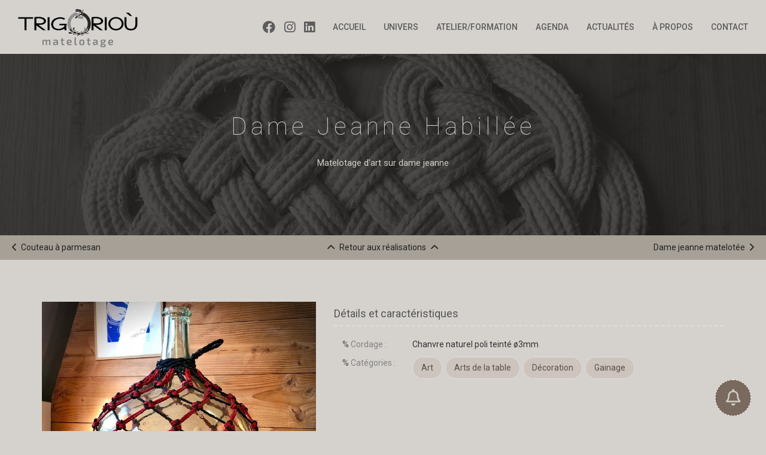

--- FILE ---
content_type: text/html
request_url: https://www.trigoriou.bzh/project/dame-jeanne-2/
body_size: 2950
content:
<!DOCTYPE html>
<html lang="fr-FR"><head>
  <meta charset="utf-8">
  <title>Dame jeanne habillée</title>

  <!-- Mobile responsive metadata -->
  <meta name="viewport" content="width=device-width, initial-scale=1, maximum-scale=1">
  <meta name="description" content="Matelotage d&#39;art sur dame jeanne">
  <meta name="author" content="Trigorioù">
  
  <meta name="generator" content="Hugo 0.152.2">

  <!-- Open Graph image and Twitter Card metadata -->
  <meta name="twitter:title" content="Dame jeanne habillée"/>
  <meta name="twitter:description" content="Matelotage d&#39;art sur dame jeanne"/>

  <meta property="og:url" content="/project/dame-jeanne-2/">
  <meta property="og:site_name" content="Trigorioù matelotage">
  <meta property="og:title" content="Dame jeanne habillée">
  <meta property="og:description" content="Matelotage d&#39;art sur dame jeanne">
  <meta property="og:locale" content="fr_FR">
  <meta property="og:type" content="article">
    <meta property="article:section" content="project">

  

  <!-- Plugins -->
  <link rel="stylesheet" href="/plugins/bootstrap/css/bootstrap.min.css" media='screen'>
  <link rel="stylesheet" href="/plugins/fontawesome/css/all.min.css" >
  <link rel="stylesheet" href="/plugins/ionicons/css/ionicons.min.css" >
  <link rel="stylesheet" href="/plugins/magnific-popup/magnific-popup.min.css" >
  <link rel="stylesheet" href="/plugins/slick/slick.css" >
  <link rel="stylesheet" href="/plugins/swiper/swiper-bundle.min.css" >
  <link rel="stylesheet" href="/plugins/tachyons/tachyons.min.css" >
  

  <!-- Main stylesheet -->
  <link rel="stylesheet" href="/scss/bundled.min.css" media="screen">

  <!-- Favicon -->
  <link rel="shortcut icon" href="/images/favicon.png" type="image/x-icon">
<link rel="icon" href="/images/favicon.png" type="image/x-icon">


  

</head>
<body>
<!-- preloader start -->
<div class="preloader preloader-toReady">
  
</div>
<!-- preloader end -->


<header class="navigation">
  <div class="container-fluid">
    <div class="row">
      <div class="col-md-12">
        
        <nav class="navbar">
          
          <div class="navbar-header">
            <button type="button" class="navbar-toggle collapsed" data-toggle="collapse" data-target="#navigation">
              <span class="icon-bar"></span>
              <span class="icon-bar"></span>
              <span class="icon-bar"></span>
            </button>
            <a class="navbar-brand" href="/">
              <img src="/images/logo_trigoriou_baseline.svg" alt="Trigorioù matelotage" width="200px" class="img-responsive">
            </a>
          </div>
          
          <div class="collapse navbar-collapse" id="navigation">
            <ul class="nav navbar-nav navbar-right">
              <li class="navbar-social">
                <a href="https://www.facebook.com/trigoriou"  title="Facebook"><i class="fab fa-facebook"></i></a><a href="https://www.instagram.com/trigoriou"  title="Instagram"><i class="fab fa-instagram"></i></a><a href="https://www.linkedin.com/company/trigoriou"  title="LinkedIn"><i class="fab fa-linkedin"></i></a>
              </li>
              <li><a href="/">Accueil</a></li><li><a href="/univers/">Univers</a></li><li><a href="/services/formation/">Atelier/formation</a></li><li><a href="/agenda/">Agenda</a></li><li><a href="/blog/">Actualités</a></li><li><a href="/a-propos/">À propos</a></li><li><a href="/contact/">Contact</a></li>

              
              
              
            </ul>
          </div>
        </nav>
        
      </div>
    </div>
  </div>
</header>



<section class="page-title bg-2" style="background-image: url('/images/feature-bg.jpg'); ">
  <div class="container">
    <div class="row">
      <div class="col-md-12">
        <div class="block">
          <h1>Dame jeanne habillée</h1>
          <p>Matelotage d&#39;art sur dame jeanne</p>
          
        </div>
      </div>
    </div>
  </div>
</section>




<section class="portfolio-single-page section-sm">
  <div class="container-fluid">

    <div class="row project-nav">
      <div class="previous col-xs-12 col-md-4">
        
        <a href="/project/couteau-parmesan-1/">
          <i class="icon ion-chevron-left"></i>
          <div class="project-title">Couteau à parmesan</div>
        </a>
        
      </div>
      <div class="root col-xs-12 col-md-4">
        <a href="/realisations/#back">
          <i class="icon ion-chevron-up" title=""></i>
          <div class="root-title">Retour aux réalisations</div>
          <i class="icon ion-chevron-up" title=""></i>
        </a>
      </div>
      <div class="next col-xs-12 col-md-4">
        
        <a href="/project/dame-jeanne-1/">
          <div class="project-title">Dame jeanne matelotée</div>
          <i class="icon ion-chevron-right"></i>
        </a>
        
      </div>
    </div>
  </div>

  <div class="container">
    <div class="row">
      <div class="col-md-5 image-illustration">
        <img class="img-responsive" src="/project/dame-jeanne-2/01_hu_6042e9236ca03a6b.jpg" width="750" height="750" alt="Dame jeanne habillée"></div>
      <div class="col-md-7">
        <div class="project-details">
          <h4>
            Détails et caractéristiques</h4>
          <ul>
            
            <li>
              <div class="detail-label">
                <span>Cordage </span><span> :</span>
              </div>
              
              <div class="detail-value">Chanvre naturel poli teinté ø3mm</div>
            </li>
            
              <li class="widget-categories">
                <div class="detail-label">Catégories :</div>
                <div class="detail-value">
                  <ul>
                    <li><a href="/realisations/#shuffle-art">Art</a></li><li><a href="/realisations/#shuffle-arts-de-la-table">Arts de la table</a></li><li><a href="/realisations/#shuffle-d%C3%A9coration">Décoration</a></li><li><a href="/realisations/#shuffle-gainage">Gainage</a></li>
                  </ul>
                </div>
              </li>
          </ul>
        </div>
      </div>
    </div>
    <div class="row">
      <div class="col-md-12">
        <div class="project-content mt-50">
          <h2 id="habillage-de-dame-jeanne">Habillage de Dame Jeanne</h2>
<p>C&rsquo;est une très vieille Dame,<br>
Jeanne qu&rsquo;elle s&rsquo;appelle, comme toutes de sa famille.<br>
Petite tenue de soirée sur mesure&hellip;</p>
<p>Voici une commande de la part de <a href="https://www.alethvinsbieres.fr"><em>La Cave d&rsquo;Aleth</em></a>, pour l&rsquo;habillage d&rsquo;une dame jeanne ancienne, désormais en exposition chez ce caviste de Saint-Malo.</p>
<p><em>L&rsquo;abus d&rsquo;alcool est dangereux pour la santé.</em></p>

        </div>
      </div>
    </div>

    
    <div class="row">
      <div class="col-md-12">
        <h3>Galerie</h3>
        <div class="gallery-masonry">
          <div class="grid gallery-popup" data-masonry='{ "itemSelector": ".grid-item" }'>
            
            
            <div class="grid-item"><a href="/project/dame-jeanne-2/01.jpg" title="01.jpg"><img src="/project/dame-jeanne-2/01_hu_72f9e7c6f17cc0d.jpg" height="200" width="200" /></a></div>
            
            
            <div class="grid-item"><a href="/project/dame-jeanne-2/02.jpg" title="02.jpg"><img src="/project/dame-jeanne-2/02_hu_2e0256181ea2a44d.jpg" height="200" width="200" /></a></div>
            
            
            <div class="grid-item"><a href="/project/dame-jeanne-2/03.jpg" title="03.jpg"><img src="/project/dame-jeanne-2/03_hu_1c8dcaa2900c3105.jpg" height="200" width="200" /></a></div>
            
            
            <div class="grid-item"><a href="/project/dame-jeanne-2/04.jpg" title="04.jpg"><img src="/project/dame-jeanne-2/04_hu_a24799369fc4a72d.jpg" height="200" width="200" /></a></div>
            
            
            <div class="grid-item"><a href="/project/dame-jeanne-2/05.jpg" title="05.jpg"><img src="/project/dame-jeanne-2/05_hu_18b101b1a91f2bdf.jpg" height="200" width="200" /></a></div>
            
            
            <div class="grid-item"><a href="/project/dame-jeanne-2/06.jpg" title="06.jpg"><img src="/project/dame-jeanne-2/06_hu_246024382a35a400.jpg" height="200" width="200" /></a></div>
            
            
            <div class="grid-item"><a href="/project/dame-jeanne-2/07.jpg" title="07.jpg"><img src="/project/dame-jeanne-2/07_hu_e8f73856d1ca5c88.jpg" height="200" width="200" /></a></div>
            
            
            <div class="grid-item"><a href="/project/dame-jeanne-2/08.jpg" title="08.jpg"><img src="/project/dame-jeanne-2/08_hu_2dfabc183fc5cc64.jpg" height="200" width="200" /></a></div>
            
            
            <div class="grid-item"><a href="/project/dame-jeanne-2/09.jpg" title="09.jpg"><img src="/project/dame-jeanne-2/09_hu_9da29065558fe60.jpg" height="200" width="200" /></a></div>
            
            
            <div class="grid-item"><a href="/project/dame-jeanne-2/10.jpg" title="10.jpg"><img src="/project/dame-jeanne-2/10_hu_1677c20bfe7626b5.jpg" height="200" width="200" /></a></div>
            
          </div>
        </div>
      </div>
    </div>
    
  </div>
</section>

<footer class="footer">
  <div class="container">
    <div class="row">
      <div class="col-md-12">
        <div class="footer-menu">
          <ul>
            
            <li><a href="/a-propos">À propos</a></li>
            
            <li><a href="/univers">Univers</a></li>
            
            <li><a href="/realisations">Réalisations</a></li>
            
            <li><a href="/services">Services</a></li>
            
            <li><a href="/contact">Contact</a></li>
            
            <li><a href="/mentions">Mentions légales</a></li>
            
            <li><a href="/donnees-personnelles">Données personnelles</a></li>
            
            <li><a href="/files/CGV_2026-01-01.pdf">Conditions Générales de Ventes</a></li>
            
          </ul>
        </div>
        <div>
          <ul class="social-icons">
            
            <li><a href="https://www.facebook.com/trigoriou"  title="Facebook"><i class="fab fa-facebook"></i></a></li>
            
            <li><a href="https://www.instagram.com/trigoriou"  title="Instagram"><i class="fab fa-instagram"></i></a></li>
            
            <li><a href="https://diaspora-fr.org/people/0f7ffe603ff8013a639b0025900e4586"  title="Diaspora*"><i class="fab fa-diaspora"></i></a></li>
            
            <li><a href="https://www.linkedin.com/company/trigoriou"  title="LinkedIn"><i class="fab fa-linkedin"></i></a></li>
            
            <li><a href="https://www.youtube.com/@MacGyber"  title="YouTube"><i class="fab fa-youtube"></i></a></li>
            
            <li><a href="/agenda"  title="Agenda"><i class="far fa-calendar-alt"></i></a></li>
            
            <li><a href="/contact"  title="Newsletter"><i class="far fa-newspaper"></i></a></li>
            
          </ul>
        </div>
        <p class="copyright"></p>
      </div>
    </div>
  </div>
</footer><a class="btn bottom-button" href="/contact" title="Inscription à la newsletter / Contact">
      <i class="far fa-bell fa-2x"></i>
    </a>




<script src="/plugins/jquery/jquery.min.js" ></script>

<script src="/plugins/bootstrap/js/bootstrap.min.js" ></script>

<script src="/plugins/slick/slick.min.js" ></script>

<script src="/plugins/magnific-popup/magnific-popup.min.js" ></script>

<script src="/plugins/shuffle/shuffle.min.js" ></script>

<script src="/plugins/swiper/swiper-bundle.min.js" ></script>

<script src="/plugins/masonry/masonry.pkgd.min.js" ></script>








<script src="/js/bundled.min.js"></script>






      <script async defer data-api="/pa/api/event" data-domain="trigoriou.bzh" src="/pa/js/script.outbound-links.js"></script>


</body>

</html>


--- FILE ---
content_type: text/css
request_url: https://www.trigoriou.bzh/scss/bundled.min.css
body_size: 11127
content:
@charset "UTF-8";@import "https://fonts.googleapis.com/css?family=Roboto:400,100,300,500,700";@import "https://fonts.googleapis.com/css?family=Oswald:300,400,500,600";@import "https://fonts.googleapis.com/css?family=Volkhov:400italic";@import "/fonts/celtic-knots/font-celtic-knots.css";@import "/fonts/maritime-sans/font-maritime-sans.css";body{line-height:1.5;font-family:roboto,sans-serif;-webkit-font-smoothing:antialiased;background-color:#d5d2ce}h1,h2,h3,h4,h5,h6{font-family:roboto,sans-serif}h1,h2,h3,h4,h5,h6{font-weight:400}h1{font-size:40px}@media(max-width:800px){h1{font-size:34px}}@media(max-width:480px){h1{font-size:28px}}@media(max-width:400px){h1{font-size:26px}}h2{font-size:28px}@media(max-width:480px){h2{font-size:22px}}h3{font-size:20px}h4{font-size:18px}p{color:#555;font-size:15px;font-family:roboto,sans-serif}ul{margin:0;padding-left:0;list-style-type:none}iframe{border:0}img{max-width:100%;height:auto}a,a:focus,a:hover{text-decoration:none;outline:0}a,a:focus{color:#795035}a:hover{color:#b06330}blockquote{font-size:18px;border-color:#7a695e;padding:20px 40px;text-align:left;color:#777}.navbar-toggle .icon-bar{background:#7a695e}input[type=email],input[type=password],input[type=text],input[type=tel]{box-shadow:none;height:45px;outline:none;font-size:14px}input[type=email]:focus,input[type=password]:focus,input[type=text]:focus,input[type=tel]:focus{box-shadow:none;border:1px solid #7a695e}.form-control{box-shadow:none;border-radius:0}.form-control:focus{box-shadow:none;border:1px solid #7a695e}.slick-slide{outline:0}.btn-main,.btn-small,.btn-transparent{background:#7a695e;color:#d0ccc4;display:inline-block;font-size:14px;letter-spacing:1px;padding:14px 35px;text-transform:uppercase;border-radius:0;-webkit-transition:all .2s ease;-moz-transition:all .2s ease;-ms-transition:all .2s ease;-o-transition:all .2s ease;transition:all .2s ease}.btn-main.btn-icon i,.btn-icon.btn-small i,.btn-icon.btn-transparent i{font-size:16px;vertical-align:middle;margin-right:5px}.btn-main:hover,.btn-small:hover,.btn-transparent:hover{background:#403732;color:#d0ccc4}.btn-solid-border{border:1px solid #d0ccc4;background:0 0;color:#d0ccc4}.btn-solid-border:hover{border:1px solid #7a695e;background:#7a695e}.btn-transparent{background:0 0;padding:0;color:#7a695e}.btn-transparent:hover{background:0 0;color:#7a695e}.btn-large{padding:20px 45px}.btn-large.btn-icon i{font-size:16px;vertical-align:middle;margin-right:5px}.btn-small{padding:10px 25px;font-size:12px}.btn-round{border-radius:4px}.btn-round-full{border-radius:50px}.btn.active:focus,.btn:active:focus,.btn:focus{outline:0}.mt-10{margin-top:10px}.mt-20{margin-top:20px}.mt-30{margin-top:30px}.mt-40{margin-top:40px}.mt-50{margin-top:50px}.mb-10{margin-bottom:10px}.mb-20{margin-bottom:20px}.mb-30{margin-bottom:30px}.mb-40{margin-bottom:40px}.mb-50{margin-bottom:50px}.btn:focus{color:#ddd}.w-100{width:100%}.margin-0{margin:0!important}.preloader{position:fixed;top:0;left:0;right:0;bottom:0;background-color:#fff;z-index:9999;display:flex;align-items:center;justify-content:center}.bg-shadow{background-color:#d0ccc4;box-shadow:0 16px 24px rgba(0,0,0,8%);padding:20px}.bg-gray{background:#f9f9f9}.bg-primary{background:#7a695e}.bg-primary-dark{background:#5d5048}.bg-primary-darker{background:#403732}.bg-dark{background:#202122}.section{padding:50px 0}@media(max-width:800px){.section{padding-top:20px;padding-bottom:20px}}.section-sm{padding:70px 0}.title{padding:20px 0 30px}.title h2{font-size:18px;text-align:center;text-transform:uppercase;letter-spacing:2px}.section-title{margin-bottom:70px}@media(max-width:800px){.section-title{margin-bottom:20px}}.section-title h2{text-transform:uppercase;font-weight:600;margin:0;padding:30px 0}.section-title p{font-style:italic;color:#555;font-family:volkhov,serif}.section-subtitle{font-size:28px;font-weight:600;margin-bottom:30px}@media(max-width:400px){.section-subtitle{font-size:26px}}@media(max-width:480px){.section-subtitle{font-size:24px}}.page-title{padding:100px 0}.page-title .block{text-align:center}.page-title .block h1{color:#d0ccc4;font-weight:200;letter-spacing:.15em;margin-top:0;text-transform:capitalize}.page-title .block p{color:#d0ccc4}.heading{padding-bottom:60px;text-align:center}.heading h2{color:#000;font-size:30px;line-height:40px;font-weight:400}.heading p{font-size:18px;line-height:40px;color:#292929;font-weight:300}.page-wrapper{padding:70px 0}@media(max-width:800px){.page-wrapper{padding-top:20px;padding-bottom:20px}}.social-media-icons ul li{display:inline-block}.social-media-icons ul li a{font-size:18px;color:#333;display:inline-block;padding:7px 12px;color:#d0ccc4}.social-media-icons ul li .twitter{background:#00aced}.social-media-icons ul li .facebook{background:#3b5998;padding:7px 18px}.social-media-icons ul li .googleplus{background:#dd4b39}.social-media-icons ul li .dribbble{background:#ea4c89}.social-media-icons ul li .instagram{background:#bc2a8d}.dropdown-slide{position:static}.dropdown-slide .open>a,.dropdown-slide .open>a:focus,.dropdown-slide .open>a:hover{background:0 0}.dropdown-slide.full-width .dropdown-menu{left:0!important;right:0!important}.dropdown-slide:hover .dropdown-menu{display:none;opacity:1;display:block;transform:translate(0,0);opacity:1;visibility:visible;color:#777;transform:translateY(0)}.dropdown-slide .dropdown-menu{border-radius:0;opacity:1;visibility:visible;position:absolute;padding:15px;border:1px solid #ebebeb;box-shadow:0 2px 4px rgba(0,0,0,5%);position:absolute;display:block;visibility:hidden;opacity:0;transform:translateY(30px);transition:visibility .2s,opacity .2s,transform 500ms cubic-bezier(.43,.26,.11,.99)}@media(max-width:480px){.dropdown-slide .dropdown-menu{transform:none}}.commonSelect{margin-left:10px;padding-right:6px;position:relative}.commonSelect:before{content:'\f3d0';font-family:themefisher-font;position:absolute;right:-4px;top:4px;font-size:10px}.commonSelect select{-webkit-appearance:none;-moz-appearance:none;cursor:pointer;border:none;padding:0;height:auto;color:#555}.commonSelect select:focus{box-shadow:none;border:none}.tabCommon .nav-tabs{border-bottom:0;margin-bottom:10px}.tabCommon .nav-tabs li{margin-right:5px}.tabCommon .nav-tabs li.active a{background-color:#7a695e;border:1px solid #7a695e;color:#fff}.tabCommon .nav-tabs a{border-radius:0;background:#f9f9f9}.tabCommon .nav-tabs a:hover{border:1px solid transparent;background:#7a695e;color:#d0ccc4}.tabCommon .tab-content{padding:20px;border:1px solid #dedede}.commonAccordion .panel,.commonAccordion-2 .panel{border-radius:0;box-shadow:none}.commonAccordion .panel .panel-heading,.commonAccordion-2 .panel .panel-heading{background:0 0;padding:0}.commonAccordion .panel .panel-title,.commonAccordion-2 .panel .panel-title{position:relative}.commonAccordion .panel .panel-title a,.commonAccordion-2 .panel .panel-title a{display:block;font-size:14px;text-transform:uppercase;padding:10px}.commonAccordion .panel .panel-title a:before,.commonAccordion-2 .panel .panel-title a:before{color:#555;content:"\f209";position:absolute;right:25px;font-family:themefisher-font}.commonAccordion .panel .panel-title a.collapsed:before,.commonAccordion-2 .panel .panel-title a.collapsed:before{content:"\f217"}.list-circle{padding-left:20px}.list-circle li{list-style-type:circle}.play-icon{border:1px solid #dedede;display:inline-block;width:60px;height:60px;border-radius:50px;font-size:30px}.play-icon i{line-height:60px}.alert-common{border-radius:0;border-width:2px}.alert-common i{margin:0 5px;font-size:16px}.alert-solid{background:0 0;color:#7a695e}@media(max-width:480px){.buttonPart li{margin-bottom:8px}}@media(max-width:800px){.buttonPart li{margin-bottom:8px}}.overly,.page-title{position:relative}.overly:before,.page-title:before{content:"";position:absolute;left:0;top:0;bottom:0;right:0;width:100%;height:100%;background:#222120;opacity:.8}.owl-dots .owl-dot.active span,.owl-theme .owl-dots .owl-dot:hover span{background:#7a695e!important}#success,#error{display:none}.sticky-top{position:sticky;top:0}@media(max-width:992px){.sticky-top{position:static}}span.cloaked-e-mail:before{content:attr(data-domain)"@" attr(data-user);unicode-bidi:bidi-override;direction:rtl}span.cloaked-phone:before{content:attr(data-phone);unicode-bidi:bidi-override;direction:rtl}@media(min-width:992px){.row .no-float{display:table-cell;float:none}}#wrapper-work{overflow:hidden;padding-top:100px}#wrapper-work ul li{width:50%;float:left;position:relative}#wrapper-work ul li img{width:100%;height:100%}#wrapper-work ul li .items-text{position:absolute;top:0;bottom:0;left:0;right:0;width:100%;height:100%;color:#fff;background:rgba(0,0,0,.6);padding-left:44px;padding-top:140px}#wrapper-work ul li .items-text h2{padding-bottom:28px;padding-top:75px;position:relative}#wrapper-work ul li .items-text h2:before{content:"";position:absolute;left:0;bottom:0;width:75px;height:3px;background:#fff}#wrapper-work ul li .items-text p{padding-top:30px;font-size:16px;line-height:27px;font-weight:300;padding-right:80px}#features-work{padding-top:50px;padding-bottom:75px}#features-work .block ul li{width:19%;text-align:center;display:inline-block;padding:40px 0}header{min-height:90px;background:#fff;padding:20px 0}@media(max-width:992px){header{min-height:90px}}header .navbar{margin-bottom:0;border:0}header .navbar-brand{padding-top:5px}header .navbar-default{background:0 0;border:0}header .navbar-default .navbar-nav{padding-top:10px}header .navbar-default .navbar-nav li a{color:#333;padding:10px 26px;font-size:15px}header .navbar-default .navbar-nav li a:hover{color:#000}.navigation{background:#d5d2ce;padding:15px 0}.navigation .navbar{margin-bottom:0;border:0}.navigation .navbar-brand{padding-top:5px}.navigation .navbar{background:0 0;border:0}.navigation .navbar .navbar-nav{padding-top:10px}.navigation .navbar .navbar-nav a{color:#5c5c5c;padding:10px 15px;font-weight:500;font-size:14px;text-transform:uppercase}.navigation .navbar .navbar-nav a:hover,.navigation .navbar .navbar-nav a:focus{color:#000;background:0 0}.navigation .navbar .navbar-nav a.current{color:#000;pointer-events:none;cursor:default}.navigation .navbar .navbar-nav a.current-parent{color:#000}.navigation .navbar .navbar-nav select{margin:10px 15px}.navigation .navbar .navbar-nav .navbar-social{padding-left:15px}.navigation .navbar .navbar-nav .navbar-social a{font-size:1.5em;display:inline-block;padding-left:0}.navigation .navbar .dropdown-menu{border-radius:0;border:none;left:-5px;box-shadow:0 0 25px rgba(0,0,0,8%)}.navigation .navbar .dropdown-menu a{text-transform:none;font-weight:400;color:gray;padding:10px 20px;-webkit-transition:color .1s ease,padding .3s ease;-moz-transition:color .1s ease,padding .3s ease;-ms-transition:color .1s ease,padding .3s ease;-o-transition:color .1s ease,padding .3s ease;transition:color .1s ease,padding .3s ease}.navigation .navbar .dropdown-menu a:hover{background:#7a695e;color:#d0ccc4;padding-left:25px}.navigation .navbar .dropdown-menu a.current{padding-left:25px;color:#d0ccc4;background:#7a695e}.nav .open>a{background:0 0}@media(max-width:992px){.navbar-header{float:none}.navbar-left,.navbar-right{float:none!important}.navbar-toggle{display:block}.navbar-collapse{border-top:1px solid transparent;box-shadow:inset 0 1px rgba(255,255,255,.1)}.navbar-fixed-top{top:0;border-width:0 0 1px}.navbar-collapse.collapse{display:none!important}.navbar-nav{float:none!important;margin-top:7.5px}.navbar-nav>li{float:none}.navbar-nav>li>a{padding-top:10px;padding-bottom:10px}.collapse.in{display:block!important}}.slider{background-repeat:no-repeat;background-size:cover;background-attachment:fixed;background-position:50%;min-height:780px;padding:80px 0;position:relative;display:flex}@media(max-width:800px){.slider{background-attachment:scroll;padding:50px 0}}@media(max-width:480px){.slider{background-attachment:scroll;padding:20px 0}}.slider>div{width:100%;align-self:center}.slider .block{text-align:center}.slider .block h1{color:#e3e3e4;font-weight:100;font-size:55px;line-height:1.33em;letter-spacing:.15em;padding-bottom:10px;margin:.25em 0;font-variant-caps:small-caps}@media(max-width:800px){.slider .block h1{font-size:45px}}@media(max-width:480px){.slider .block h1{font-size:38px}}@media(max-width:400px){.slider .block h1{font-size:36px}}.slider .block,.slider .block p{color:#b9b9b9;font-size:18px;line-height:1.5em;font-weight:300}@media(max-width:480px){.slider .block,.slider .block p{font-size:14px}}.slider .block p{margin:10px 0}@media(max-width:480px){.slider .block .btn{font-size:12px}}.call-to-action{text-align:center;padding:70px 0}@media(max-width:800px){.call-to-action{padding-top:20px;padding-bottom:20px}}.call-to-action h2{color:#d0ccc4;margin:0;padding:30px 0}.call-to-action p{color:#d0ccc4}.call-to-action .btn-main,.call-to-action .btn-transparent,.call-to-action .btn-small{padding:15px 35px;font-size:12px;margin-top:30px;margin-bottom:30px}.service{text-align:center;padding:90px 0}@media(max-width:800px){.service{padding-top:20px;padding-bottom:20px}}.service .service-item{padding-bottom:30px}.service .service-item a:hover .icon i{color:inherit}.service .service-item .icon{line-height:1;display:inline-block;margin-bottom:5px}.service .service-item i{font-size:60px;color:#7a695e}.service .service-item h4{padding-top:15px;margin:0;font-weight:500;text-transform:uppercase}.service .service-item p{padding-top:10px;margin:0}.dark-service .title{color:#d0ccc4}.dark-service .service-item{padding-bottom:30px;text-align:center}.dark-service .service-item i{font-size:60px;color:#d0ccc4}.dark-service .service-item h4{color:#d0ccc4;padding-top:15px;margin:0;font-weight:500;text-transform:uppercase}.dark-service .service-item p{padding-top:10px;margin:0}.service-about p{line-height:28px}.service-arrow .block{padding:70px 30px}.service-arrow .block i{font-size:40px}.service-arrow .block p{color:#d0ccc4}.service-list .block{padding:30px;margin-bottom:20px;background:#d0ccc4}.feature{background:url(../img/feature-bg.jpg);background-position:50% 94px;display:block;position:relative;background-attachment:fixed;background-repeat:no-repeat;background-position:50%;background-size:cover;padding:100px 0;color:#d0ccc4}@media(max-width:800px){.feature{padding-top:20px;padding-bottom:20px}}.feature h2{margin:0;padding-top:30px;padding-bottom:30px}.feature p{color:#d0ccc4;margin-bottom:20px}.feature .btn-view-works{background:#7a695e;color:#fff;padding:10px 20px;margin-bottom:30px}.portfolio-work{padding:40px 10px}.portfolio-work .block{box-sizing:border-box}.portfolio-work .block .portfolio-menu{text-align:center}.portfolio-work .block .portfolio-menu .btn-group{margin-bottom:15px}.portfolio-work .block .portfolio-menu .btn-group .btn{border-radius:4px}.portfolio-work .block .portfolio-menu .btn-group .btn.active{box-shadow:inset 0 1px 10px rgba(50,43,39,.8)}.portfolio-work .block .portfolio-menu .btn-group label{display:inline-block;border:1px solid #dedede;padding:8px 25px;cursor:pointer;font-size:15px;color:#333;outline:0;background:#d0ccc4;margin:2px;border-radius:0;-webkit-transition:all .3s ease;-moz-transition:all .3s ease;-ms-transition:all .3s ease;-o-transition:all .3s ease;transition:all .3s ease}.portfolio-item{box-sizing:border-box;position:relative;padding:0}.portfolio-item img{width:100%;height:auto}.portfolio-item:hover .portfolio-hover{visibility:visible;opacity:1}.portfolio-item:hover .portfolio-content{transform:translateY(-50%)}.portfolio-hover{position:absolute;height:100%;width:100%;top:0;left:0;border-radius:4px;background:rgba(60,50,45,.6);visibility:hidden;opacity:0;transition:.3s ease}.portfolio-content{position:absolute;left:0;right:0;top:50%;transform:translateY(-20%);text-align:center;transition:inherit}.portfolio-content>a{padding:20px}.portfolio-content *{color:#d0ccc4}.portfolio-content a{display:block;transition:.2s ease}.portfolio-content a i{font-size:30px}.portfolio-content a i.fa-xs{font-size:16px}.portfolio-content a.h3{margin-top:0}.portfolio-single-page .image-illustration .ribbon{width:100px;font-size:14px;padding:4px;position:absolute;left:-20px;top:-10px;text-align:center;border-radius:10px;transform:rotate(-30deg);background-color:#7a695e;color:#fff}.portfolio-single-page .image-illustration .ribbon.enVente{background-color:#596830ba;color:#c5c5c5;font-variant-caps:small-caps}.portfolio-single-page .project-details h4{margin-bottom:20px;padding-bottom:10px;border-bottom:2px dashed #dedede}.portfolio-single-page .project-details h4 .flag{font-size:15px;font-variant-caps:small-caps;display:inline-block;padding:4px 8px;float:right;text-align:center;border-radius:25px;background-color:#7a695e;color:#eee}.portfolio-single-page .project-details h4 .flag.disponible{background-color:#596830ba}.portfolio-single-page .project-details h4 .flag.surCommande{background-color:#9f823eba}.portfolio-single-page .project-details .detail-label{color:#838383;width:100px;padding-right:4px;display:inline-block;vertical-align:top}.portfolio-single-page .project-details .detail-value{color:#313131;display:inline-block;vertical-align:top;font-weight:400}.portfolio-single-page .project-details .detail-value-right{float:right;margin-left:1em}.portfolio-single-page .project-details>ul li{margin-bottom:10px}.portfolio-single-page .widget-categories .detail-value{display:inline-block;max-width:calc(100% - 105px)}.portfolio-single-page .widget-categories .detail-value ul{padding-left:0}.portfolio-single-page .widget-categories .detail-value ul li{margin-bottom:10px;display:inline-block;margin-right:5px}.portfolio-single-page .widget-categories .detail-value ul li a{color:#5d5048;background:#cdc4be;display:inline-block;padding:7px 14px;border:1px solid #dedede;border-radius:21px;font-size:14px;-webkit-transition:background-color .3s ease,border .3s ease,color .1s ease;-moz-transition:background-color .3s ease,border .3s ease,color .1s ease;-ms-transition:background-color .3s ease,border .3s ease,color .1s ease;-o-transition:background-color .3s ease,border .3s ease,color .1s ease;transition:background-color .3s ease,border .3s ease,color .1s ease}.portfolio-single-page .widget-categories .detail-value ul li a:hover{color:#795035;background:#b7a9a1;border:1px solid rgba(122,105,94,.3)}.portfolio-single-page .widget-categories .detail-value ul li a:active{color:#7a695e;border:1px solid #7a695e;background:#fff;-webkit-transition:background-color .1s ease;-moz-transition:background-color .1s ease;-ms-transition:background-color .1s ease;-o-transition:background-color .1s ease;transition:background-color .1s ease}.testimonial{padding:100px 0}@media(max-width:800px){.testimonial{padding-top:20px;padding-bottom:20px}}.testimonial .counter-box li{width:50%;float:left;text-align:center;margin:30px 0}@media(max-width:800px){.testimonial .counter-box li{margin-top:0}}.testimonial .testimonial-carousel{border:1px solid #dedede;padding:24px}.testimonial .testimonial-carousel i{font-size:35px}.testimonial .testimonial-carousel p{font-family:volkhov,serif;line-height:28px;padding-bottom:20px}.testimonial .testimonial-carousel .user img{padding-bottom:0;border-radius:500px;width:80px;display:inline-block}.testimonial .testimonial-carousel .user p{font-family:roboto,sans-serif;padding-bottom:0;margin-top:6px;font-size:12px;line-height:20px}.testimonial .testimonial-carousel .user p span{display:block;color:#353241;font-weight:600}.testimonial .testimonial-carousel .owl-carousel .owl-pagination div{border:1px solid #1d1d1d;border-radius:500px;display:inline-block;height:10px;margin-right:15px;width:10px}.testimonial .testimonial-carousel .owl-carousel .owl-pagination div.active{background:#5c5c5c;font-size:30px;display:inline-block;border:0}.counter-box i{font-size:35px}.counter-box h4{font-size:30px;font-weight:700}.counter-box span{color:#555}.contact-form{padding-top:70px;padding-bottom:35px}.contact-form .block .form-group{padding-bottom:15px;margin:0}.contact-form .block .form-group .form-control{background:#f6f8fa;height:60px;border:1px solid #eef2f6;box-shadow:none;width:100%}.contact-form .block .form-group-2{margin-bottom:13px}.contact-form .block .form-group-2 textarea{background:#f6f8fa;height:135px;border:1px solid #eef2f6;box-shadow:none;width:100%}.contact-form .block .form-group-h{display:none}.contact-form .block button{width:100%;height:60px;background:#47424c;border:none;color:#fff;font-size:18px}.address-block{margin-bottom:40px}.address-block li{position:relative;padding-left:30px;margin-bottom:10px;font-size:16px}.address-block li i{position:absolute;left:0;font-size:24px;line-height:24px}.address-block li div{display:inline-block;vertical-align:top}.social-icons{margin-top:40px}.social-icons li{display:inline-block;margin:0 5px}.social-icons a{display:inline-block}.social-icons i{color:#2c2c2c;margin-right:2px;font-size:25px}.google-map{position:relative}.google-map .map{width:100%;height:300px}.contact-box{padding-top:35px;padding-bottom:58px}.contact-box .block img{width:100%}.contact-box .block h2{font-weight:300;color:#000;font-size:28px;padding-bottom:30px}.contact-box .block p{color:#5c5c5c;display:block}.pricing-table .pricing-item{padding:40px 20px;background:#d0ccc4;box-shadow:0 8px 15px rgba(5,57,106,6%)}.pricing-table .pricing-item a.btn-main,.pricing-table .pricing-item a.btn-transparent,.pricing-table .pricing-item a.btn-small{text-transform:uppercase;margin-top:20px}.pricing-table .pricing-item li{font-weight:400;padding:6px 0;color:#666}.pricing-table .pricing-item li i{margin-right:6px;color:#7a695e}.pricing-table .price-title{padding:30px 0 20px}.pricing-table .price-title>h3{font-weight:700;margin:0 0 5px;font-size:15px;text-transform:uppercase}.pricing-table .price-title>p{font-size:14px;font-weight:400;line-height:18px;margin-top:5px}.pricing-table .price-title .value{color:#7a695e;font-size:50px;padding:10px 0}.product-item{margin-bottom:30px}.product-item .product-thumb{position:relative}.product-item .product-thumb img{width:100%;height:auto}.product-item .product-thumb .bage{position:absolute;top:12px;right:12px;background:#000;color:#d0ccc4;font-size:12px;padding:4px 12px;font-weight:300;display:inline-block}.product-item .product-thumb:before{transition:.3s all;opacity:0;background:rgba(0,0,0,.6);content:'';position:absolute;top:0;right:0;left:0;bottom:0}.product-item .product-thumb .preview-meta{position:absolute;text-align:center;bottom:0;left:0;width:100%;justify-content:center;opacity:0;transition:.2s;transform:translateY(10px)}.product-item .product-thumb .preview-meta li{display:inline-block}.product-item .product-thumb .preview-meta li a,.product-item .product-thumb .preview-meta li span{background:#d0ccc4;padding:10px 16px;cursor:pointer;display:inline-block;font-size:18px}.product-item .product-thumb .preview-meta li a:hover,.product-item .product-thumb .preview-meta li span:hover{background:#7a695e;color:#d0ccc4}.product-item:hover .product-thumb:before{opacity:1}.product-item:hover .preview-meta{opacity:1;transform:translateY(-20px)}.product-item .product-content{text-align:center}.product-item .product-content h4{font-size:14px;font-weight:400;margin-top:15px;margin-bottom:6px}.product-item .product-content h4 a{color:#000}.product-modal{background:rgba(255,255,255,.9);text-align:center;padding:0!important}.product-modal:before{content:'';display:inline-block;height:100%;vertical-align:middle;margin-right:-4px}.product-modal.fade .modal-dialog{transform:translate(0,0)}.product-modal .close{width:50px;float:none;position:absolute;right:20px;z-index:9;top:20px;font-size:30px;outline:none}.product-modal .modal-dialog{width:900px;display:inline-block;text-align:left;vertical-align:middle}@media(max-width:480px){.product-modal .modal-dialog{width:100%}}@media(max-width:800px){.product-modal .modal-dialog{width:100%}}.product-modal .modal-content{border-radius:0;box-shadow:none;border:none}.product-modal .modal-content .modal-body{padding:30px}.product-modal .modal-content .modal-body .modal-image img{width:100%;height:auto}.product-modal .modal-content .modal-body .product-short-details h2{margin-top:0;font-size:22px;font-weight:400}.product-modal .modal-content .modal-body .product-short-details h2 a{color:#000}@media(max-width:480px){.product-modal .modal-content .modal-body .product-short-details h2{margin-top:15px}}@media(max-width:800px){.product-modal .modal-content .modal-body .product-short-details h2{margin-top:15px}}.product-modal .modal-content .modal-body .product-short-details .product-price{font-size:30px;margin:20px 0}@media(max-width:480px){.product-modal .modal-content .modal-body .product-short-details .product-price{margin:10px 0}}.product-modal .modal-content .modal-body .product-short-details .btn-main,.product-modal .modal-content .modal-body .product-short-details .btn-transparent,.product-modal .modal-content .modal-body .product-short-details .btn-small{margin-top:20px}.product-modal .modal-content .modal-body .product-short-details .btn-transparent{color:#444;border-bottom:1px solid #dedede}.product-shorting{margin-bottom:30px}.product-shorting span{margin-right:15px}.product-category ul{padding-left:15px}.product-category ul li{margin-bottom:4px}.product-category ul li a{color:#666}.product-category ul li a:hover{color:#000}.single-product{padding:60px 0 40px}.single-product .breadcrumb{background:0 0}.single-product .breadcrumb li{color:#000;font-weight:200}.single-product .breadcrumb li a{color:#000;font-weight:200}.single-product .product-pagination li{display:inline-block;margin:0 8px}.single-product .product-pagination li+li:before{padding:0 8px 0 0;color:#ccc;content:"/\00a0"}.single-product .product-pagination li a{color:#000;font-weight:200}.single-product .product-pagination li a i{vertical-align:middle}.single-product-slider .carousel .carousel-inner .carousel-caption{text-shadow:none;text-align:left;top:20%;bottom:auto}.single-product-slider .carousel .carousel-inner .carousel-caption h1{font-size:50px;font-weight:100;color:#000}.single-product-slider .carousel .carousel-inner .carousel-caption p{width:50%;font-weight:200}.single-product-slider .carousel .carousel-inner .carousel-caption .btn-main,.single-product-slider .carousel .carousel-inner .carousel-caption .btn-transparent,.single-product-slider .carousel .carousel-inner .carousel-caption .btn-small{margin-top:20px}.single-product-slider .carousel .carousel-control{bottom:auto;background:#d0ccc4;width:6%;padding:10px 0}.single-product-slider .carousel .carousel-control i{font-size:40px;text-shadow:none;color:#555}.single-product-slider .carousel .carousel-indicators li img{height:auto;width:60px}.single-product-slider .carousel .carousel-control.right,.single-product-slider .carousel .carousel-control.left{background-image:none;top:40%}.single-product-slider .carousel-indicators{margin:10px 0 0;overflow:auto;position:static;text-align:left;white-space:nowrap;width:100%;overflow:hidden}.single-product-slider .carousel-indicators li{background-color:initial;-webkit-border-radius:0;border-radius:0;display:inline-block;height:auto;margin:0!important;width:auto}.single-product-slider .carousel-indicators li.active img{opacity:1}.single-product-slider .carousel-indicators li:hover img{opacity:.75}.single-product-slider .carousel-indicators li img{display:block;opacity:.5}.single-product-details .color-swatches{display:-webkit-box;display:-ms-flexbox;display:-webkit-flex;display:flex;align-items:center}.single-product-details .color-swatches span{width:100px;color:#000;font-size:13px;font-weight:600}.single-product-details .color-swatches a{display:inline-block;width:36px;height:36px;margin-right:5px}.single-product-details .color-swatches li{display:inline-block}.single-product-details .color-swatches .swatch-violet{background-color:#8da1cd}.single-product-details .color-swatches .swatch-black{background-color:#000}.single-product-details .color-swatches .swatch-cream{background-color:#e6e2d6}.single-product-details .product-size{margin-top:20px;display:-webkit-box;display:-ms-flexbox;display:-webkit-flex;display:flex;align-items:center}.single-product-details .product-size span{width:100px;color:#000;font-size:13px;font-weight:600;display:inline-block}.single-product-details .product-size .form-control{display:inline-block;width:130px;letter-spacing:2px;text-transform:uppercase;color:#000;font-size:12px;border:1px solid #e5e5e5;border-radius:0;box-shadow:none}.single-product-details .product-category{margin-top:20px}.single-product-details .product-category>span{width:100px;color:#000;font-size:13px;font-weight:600;display:inline-block}.single-product-details .product-category ul{width:140px;display:inline-block}.single-product-details .product-category ul li{display:inline-block;margin:5px}.single-product-details .product-quantity{margin-top:20px;display:-webkit-box;display:-ms-flexbox;display:-webkit-flex;display:flex;align-items:center}.single-product-details .product-quantity>span{width:100px;color:#000;font-size:13px;font-weight:600;display:inline-block}.single-product-details .product-quantity .product-quantity-slider{width:140px;display:inline-block}.single-product-details .product-quantity .product-quantity-slider input{height:34px}.single-product-details .product-quantity .product-quantity-slider .input-group-btn:first-child>.btn,.single-product-details .product-quantity .product-quantity-slider .p-quantity .input-group-btn:first-child>.btn-group{margin-right:-2px}.single-product-details .product-quantity .product-quantity-slider button{border-radius:0}.bootstrap-touchspin .input-group-btn-vertical{position:relative;white-space:nowrap;width:1%;vertical-align:middle;display:table-cell}.bootstrap-touchspin .input-group-btn-vertical>.btn{display:block;float:none;width:100%;max-width:100%;padding:8px 10px;margin-left:-1px;position:relative}.bootstrap-touchspin .input-group-btn-vertical .bootstrap-touchspin-up{border-radius:0;border-top-right-radius:4px}.bootstrap-touchspin .input-group-btn-vertical .bootstrap-touchspin-down{margin-top:-2px;border-radius:0;border-bottom-right-radius:4px}.bootstrap-touchspin .input-group-btn-vertical i{position:absolute;top:3px;left:5px;font-size:9px;font-weight:400}.clients-logo-section{padding-top:30px;padding-bottom:75px}.clients-logo-section .clients-logo-img{padding:0 50px}.clients-logo img{width:auto!important;padding:20px}.index.tiers{background:#202122;padding:70px 0;color:#d0ccc4}@media(max-width:800px){.index.tiers{padding:30px 0}}.index.tiers .title{padding:0 0 30px}.index.tiers .title h2{font-size:22px;text-transform:unset;font-variant-caps:small-caps;margin:0}.index.tiers .subtitle{text-align:center;font-style:italic;font-family:volkhov,serif;color:#888}.index.tiers .subtitle p{color:inherit;font-family:inherit}.index.tiers .items{display:flex;flex-wrap:wrap;justify-content:center;align-items:stretch;justify-items:center;align-content:center;gap:20px 30px}.index.tiers .items .item{display:flex;flex-direction:column;justify-content:center;align-content:center;text-align:center}.index.tiers .items .item .item-logo{text-align:center;align-items:center}.index.tiers .items .item .item-logo img{max-width:350px;max-height:80px}.index.tiers .items .item .item-title{color:#888}.index.tiers .items .item .item-title p{color:inherit}.about .block h2{padding-top:30px;padding-bottom:30px;margin:0}.about .block p{padding-top:0;line-height:28px}.about .block img{width:100%}.about .about-img{overflow:hidden}.about .about-img:hover img{transform:scale3D(1.1,1.1,1)}.about .about-img img{opacity:.7;-webkit-transition:all .5s ease-out;-moz-transition:all .5s ease-out;-ms-transition:all .5s ease-out;-o-transition:all .5s ease-out;transition:all .5s ease-out}.about .section-title{margin-bottom:0}.instagram-feed a{margin:6px;margin-right:10px;display:inline-block;margin-bottom:10px;width:23.5%}@media(max-width:800px){.instagram-feed a{width:49%;margin:3px}}@media(max-width:480px){.instagram-feed a{width:100%;margin:3px}}.instagram-feed a:hover img{filter:grayscale(10)}.instagram-feed a img{width:100%}.dashboard-menu .active{background:#7a695e;color:#d0ccc4;border:1px solid #7a695e}.dashboard-menu li{padding:0;margin:0 3px}.dashboard-menu li a{padding:10px 20px;border:1px solid #dedede}@media(max-width:800px){.dashboard-menu li a{padding:10px 15px}}@media(max-width:480px){.dashboard-menu li a{padding:10px 5px}}@media(max-width:400px){.dashboard-menu li a{padding:10px 5px;font-size:12px}}.dashboard-wrapper{border:1px solid #dedede;margin-top:30px;padding:20px}.dashboard-wrapper h2{font-size:18px}.dashboard-wrapper h4{font-size:16px}.dashboard-wrapper .user-img{width:120px;border-radius:100px}.dashboard-user-profile .user-img{width:180px}.dashboard-user-profile .user-profile-list{margin-top:30px;padding-left:30px}.dashboard-user-profile .user-profile-list li{margin-bottom:8px}.dashboard-user-profile .user-profile-list span{font-weight:700;margin-right:5px;width:100px;display:inline-block}.post.post-single{border:none;margin-bottom:0}.post.post-single .post-title{margin-top:0}@media(max-width:800px){.post.post-single .post-title{margin-top:20px}}.post.post-single .post-thumb{margin-top:30px}.post-sub-heading{border-bottom:1px solid #dedede;padding-bottom:20px;letter-spacing:2px;text-transform:uppercase;font-size:16px;margin-bottom:20px}.post-social-share{margin-bottom:50px}.post-comments{margin:30px 0}.post-comments .media{margin-top:20px}.post-comments .media>.pull-left{padding-right:20px}.post-comments .comment-author{margin-top:0;margin-bottom:0;font-weight:500}.post-comments .comment-author a{color:#7a695e;font-size:14px;text-transform:uppercase}.post-comments time{margin:0 0 5px;display:inline-block;color:gray;font-size:12px}.post-comments .comment-button{color:#7a695e;display:inline-block;margin-left:5px;font-size:12px}.post-comments .comment-button i{margin-right:5px;display:inline-block}.post-comments .comment-button:hover{color:#7a695e}.post-excerpt h3 a{color:#000}.post-excerpt p{margin:0 0 10px}.post-excerpt blockquote.quote-post{margin:20px 0}.post-excerpt blockquote.quote-post p{line-height:30px;font-size:20px;color:#7a695e}.single-blog{background-color:#fff;margin-bottom:50px;padding:20px}.blog-subtitle{font-size:15px;padding-bottom:10px;border-bottom:1px solid #dedede;margin-bottom:25px;text-transform:uppercase}.next-prev{border-bottom:1px solid #dedede;border-top:1px solid #dedede;margin:20px 0;padding:25px 0}.next-prev a{color:#000}.next-prev a:hover{color:#7a695e}.next-prev .prev-post i{margin-right:10px}.next-prev .next-post i{margin-left:10px}.social-profile ul li{margin:0 10px 0 0;display:inline-block}.social-profile ul li a{color:#4e595f;display:block;font-size:16px}.social-profile ul li a i:hover{color:#7a695e}.comments-section{margin-top:35px}.author-about{margin-top:40px}.post-author{margin-right:20px}.post-author>img{border:1px solid #dedede;max-width:120px;padding:5px;width:100%}.comment-list ul{margin-top:20px}.comment-list ul li{margin-bottom:20px}.comment-wrap{border:1px solid #dedede;border-radius:1px;margin-left:20px;padding:10px;position:relative}.comment-wrap .author-avatar{margin-right:10px}.comment-wrap .media .media-heading{font-size:14px;margin-bottom:8px}.comment-wrap .media .media-heading a{color:#7a695e;font-size:13px}.comment-wrap .media .comment-meta{font-size:12px;color:#888}.comment-wrap .media p{margin-top:15px}.comment-reply-form{margin-top:80px}.comment-reply-form input,.comment-reply-form textarea{height:35px;border-radius:0;box-shadow:none}.comment-reply-form input:focus,.comment-reply-form textarea:focus{box-shadow:none;border:1px solid #7a695e}.comment-reply-form textarea,.comment-reply-form .btn-main,.comment-reply-form .btn-transparent,.comment-reply-form .btn-small{height:auto}.bg-1{background-size:cover;background-position:50%;background-repeat:no-repeat;background-attachment:fixed}@media(max-width:800px){.bg-1{background-attachment:scroll}}.bg-2{background-size:cover;background-position:50%;background-attachment:fixed}@media(max-width:800px){.bg-2{background-attachment:scroll}}.widget{margin-bottom:50px}@media(max-width:800px){.widget{margin-bottom:35px}}.widget .widget-title{margin-top:0;margin-bottom:15px;font-size:16px;color:#333;font-weight:500;border-bottom:1px solid #dedede}.widget.widget-latest-post .widget-title{margin-top:20px}.widget.widget-latest-post .widget-title:first-child{margin-top:0}.widget.widget-latest-post .media{margin-top:12px}.widget.widget-latest-post .media .media-object{width:100px;height:auto}.widget.widget-latest-post .media .media-heading a{color:#000;font-size:16px}.widget.widget-latest-post .media .media-heading a:hover{color:#b06330}.widget.widget-latest-post .media p{font-size:12px;color:gray}@media(max-width:992px){.widget.widget-latest-post{padding-top:20px}}.widget.widget-category ul li{padding-top:10px;padding-bottom:10px}.widget.widget-category ul li a{color:#837f7e;padding:10px;padding-left:20px;padding-right:20px;-webkit-transition:padding .3s ease,border .3s ease;-moz-transition:padding .3s ease,border .3s ease;-ms-transition:padding .3s ease,border .3s ease;-o-transition:padding .3s ease,border .3s ease;transition:padding .3s ease,border .3s ease}.widget.widget-category ul li a:before{padding-right:10px}.widget.widget-category ul li a:hover{color:#7a695e;padding-left:25px}.widget.widget-category ul li a:active{padding-left:24px;border:1px solid #7a695e;border-radius:30px;-webkit-transition:padding 0s ease-in-out;-moz-transition:padding 0s ease-in-out;-ms-transition:padding 0s ease-in-out;-o-transition:padding 0s ease-in-out;transition:padding 0s ease-in-out}.widget.widget-category ul li a.current{color:#fff;background:#7a695e;border:1px solid #7a695e;border-radius:30px;pointer-events:none;cursor:default}.widget.widget-tag ul li{margin-bottom:10px;display:inline-block;margin-right:5px}.widget.widget-tag ul li a{color:#837f7e;display:inline-block;padding:8px 15px;border:1px solid #dedede;border-radius:30px;font-size:14px;-webkit-transition:background-color .3s ease,border .3s ease,color .1s ease;-moz-transition:background-color .3s ease,border .3s ease,color .1s ease;-ms-transition:background-color .3s ease,border .3s ease,color .1s ease;-o-transition:background-color .3s ease,border .3s ease,color .1s ease;transition:background-color .3s ease,border .3s ease,color .1s ease}.widget.widget-tag ul li a:hover{color:#7a695e;background:rgba(122,105,94,.3);border:1px solid rgba(122,105,94,.3)}.widget.widget-tag ul li a:active{color:#7a695e;border:1px solid #7a695e;background:#fff;-webkit-transition:background-color .1s ease;-moz-transition:background-color .1s ease;-ms-transition:background-color .1s ease;-o-transition:background-color .1s ease;transition:background-color .1s ease}.widget.widget-tag ul li a.current{color:#fff;background:#7a695e;border:1px solid #7a695e;pointer-events:none;cursor:default}.blog{background:#f6f6f6}.post{background:#d0ccc4;margin-bottom:55px}@media(max-width:800px){.post{margin-bottom:20px}}.post .post-media.post-thumb img{width:100%;height:auto}.post .post-media.post-media-audio iframe{width:100%}.post .post-title{margin-top:25px;text-transform:uppercase}.post .post-title a{color:#7a695e}.post .post-title a:hover{color:#b06330}.post .post-meta{font-size:13px;margin-top:10px}.post .post-meta ul li{display:inline-block;color:#909090;margin-right:20px;font-size:12px;letter-spacing:.5px}.post .post-meta ul li a{color:#909090}.post .post-meta ul li a:hover{color:#b06330}.post .post-meta .post-author{color:#000}.post .post-content{margin-top:20px}.post .post-content blockquote{margin-top:20px;font-size:18px;border-color:#7a695e;padding:10px 20px;text-align:left;color:#777}.post .post-content .btn-main,.post .post-content .btn-transparent,.post .post-content .btn-small{padding:10px 20px;margin:15px 0;font-size:12px}.post-pagination{margin:0}@media(max-width:992px){.post-pagination{margin-bottom:60px}}@media(max-width:800px){.post-pagination{margin-bottom:25px}}.post-pagination>li{margin:0 2px;display:inline-block;font-size:14px}.post-pagination>li>a{color:#000;-webkit-transition:all .3s ease;-moz-transition:all .3s ease;-ms-transition:all .3s ease;-o-transition:all .3s ease;transition:all .3s ease}.post-pagination>li>a:hover{color:#d0ccc4;background:#7a695e;border:1px solid #7a695e}.post-pagination>li.active>a{background:#7a695e!important;border:1px solid #7a695e!important}.post-pagination>li:first-child>a,.post-pagination>li:last-child>a{border-radius:0}.coming-soon{background:url(../images/backgrounds/coming-soon.jpg);background-repeat:no-repeat;background-size:cover;color:#d0ccc4;display:flex;align-items:center;height:100vh}@media(max-width:400px){.coming-soon{padding:50px 0}}@media(max-width:480px){.coming-soon{padding:50px 0}}.coming-soon .block h1{line-height:65px;font-size:55px;font-weight:600;text-transform:uppercase;margin-bottom:0}@media(max-width:400px){.coming-soon .block h1{font-size:40px;line-height:50px}}@media(max-width:480px){.coming-soon .block h1{font-size:40px;line-height:50px}}.coming-soon .block p{color:#d0ccc4;margin-top:10px;font-size:16px}.coming-soon .block .count-down{margin-top:50px}.coming-soon .block .count-down .syotimer-cell{width:25%;padding:15px;display:inline-block;background:rgba(101,94,122,.48)}@media(max-width:400px){.coming-soon .block .count-down .syotimer-cell{width:50%;margin-bottom:10px}}@media(max-width:480px){.coming-soon .block .count-down .syotimer-cell{width:50%}}.coming-soon .block .count-down .syotimer-cell .syotimer-cell__value{font-size:80px;line-height:80px;text-align:center;position:relative;font-weight:700}@media(max-width:400px){.coming-soon .block .count-down .syotimer-cell .syotimer-cell__value{font-size:50px}}.coming-soon .block .count-down .syotimer-cell .syotimer-cell__unit{font-weight:400}@media(max-width:800px){.coming-soon .block .count-down ul li{font-size:50px}}@media(max-width:480px){.coming-soon .block .count-down ul li{font-size:50px}}@media(max-width:400px){.coming-soon .block .count-down ul li{font-size:40px}}.coming-soon .block .count-down ul li:before{content:":";font-size:20pt;opacity:.7;position:absolute;right:0;top:0}.coming-soon .block .count-down ul li:last-child:before{content:''}.coming-soon .block .count-down div:after{content:" " attr(data-interval-text);font-size:20px;font-weight:400;text-transform:capitalize;display:block}.coming-soon .block .copyright-text{font-size:12px}.coming-soon .block .copyright-text a{color:#d0ccc4;font-weight:600}.shopping .widget-title{font-weight:400;border-bottom:1px solid #dedede;padding-bottom:15px;margin-bottom:15px;text-transform:uppercase;letter-spacing:1px;font-size:16px}.checkout .block{padding:15px;margin-bottom:10px}.checkout-form .form-group{position:relative;margin-bottom:8px}.checkout-form .form-group label{position:absolute;top:18px;left:15px;right:auto;bottom:auto;color:#888;font-size:10px;font-weight:400;text-transform:uppercase;opacity:1!important;width:85px}.checkout-form .form-group input{border-radius:0;display:block;padding:6px 10px 5px 100px;-moz-appearance:none;-webkit-appearance:none;height:50px}.checkout-form .checkout-country-code .form-group{float:left}.checkout-form .checkout-country-code .form-group:first-child{width:calc(45% - 2px);margin-right:4px}.checkout-form .checkout-country-code .form-group:last-child{width:calc(55% - 2px)}.shopping.cart .product-list .table .cart-amount th{background:#f9f9f9;padding:10px;text-transform:uppercase}.shopping.cart .product-list .table>tbody>tr>td{vertical-align:middle}.shopping.cart .product-list .product-info a{margin-left:10px;color:#000;font-weight:600}.shopping.cart .product-list .product-remove{color:#c7254e}.shopping.cart .account-details{margin-top:30px}.shopping.cart .account-details legend{font-weight:600;font-size:16px;text-transform:uppercase}.shopping.cart .account-details .btn-pay{margin:20px 0}.product-checkout-details .product-card>a{padding-right:20px}.product-checkout-details .product-card .price{margin-top:15px}.product-checkout-details .product-card .media-object{width:80px}.product-checkout-details .product-card h4{font-weight:400;font-size:14px;color:#555}.product-checkout-details .product-card .remove{font-size:12px;cursor:pointer}.product-checkout-details .discount-code{border-top:1px solid #dedede;border-bottom:1px solid #dedede;margin:20px 0 10px;padding:10px 0}.product-checkout-details .discount-code p{margin:0}.product-checkout-details .discount-code p a{font-weight:400;color:#555}.product-checkout-details .summary-prices{border-style:solid;border-color:#dedede;border-width:0 0 1px;padding-bottom:10px}.product-checkout-details .summary-prices li{padding:5px 0}.product-checkout-details .summary-prices li span+span{float:right}.product-checkout-details .summary-total{margin-top:5px}.product-checkout-details .summary-total>span{font-weight:500;font-size:18px}.product-checkout-details .summary-total span+span{float:right}.product-checkout-details .verified-icon{margin-top:25px}.product-checkout-details .verified-icon img{width:100%}.purchase-confirmation .purchase-confirmation-details{padding:20px;border:1px solid #dedede}.purchase-confirmation .purchase-confirmation-details .table{margin:0;color:#444}.purchase-confirmation .purchase-confirmation-details .table b,.purchase-confirmation .purchase-confirmation-details .table strong{font-weight:400}.empty-cart .block i{font-size:50px}.success-msg .block i{font-size:40px;background:#1bbb1b;color:#d0ccc4;width:60px;height:60px;border-radius:100px;display:inline-block;line-height:60px}.page-404{display:flex;align-items:center;min-height:calc(100vh - (100px + 205px));text-align:center}@media(max-width:992px){.page-404{min-height:calc(100vh - (90px + 205px))}}.page-404 h1{font-size:300px;font-weight:700}@media(max-width:800px){.page-404 h1{font-size:150px}}@media(max-width:480px){.page-404 h1{font-size:130px}}@media(max-width:400px){.page-404 h1{font-size:90px}}.page-404 h2{text-transform:uppercase;font-size:20px;letter-spacing:4px;font-weight:700;margin-top:30px}.page-404 .btn-main,.page-404 .btn-transparent,.page-404 .btn-small{margin-top:40px;margin-bottom:50px}.page-message-sent{display:flex;align-items:center;min-height:calc(100vh - (100px + 205px));text-align:center}@media(max-width:992px){.page-message-sent{min-height:calc(100vh - (90px + 205px))}}.page-message-sent h1{font-size:50px;font-weight:700}@media(max-width:480px){.page-message-sent h1{font-size:40px}}@media(max-width:400px){.page-message-sent h1{font-size:30px}}.page-message-sent h2{text-transform:uppercase;font-size:20px;font-weight:700;letter-spacing:1px;margin-top:30px}.page-message-sent .btn-main,.page-message-sent .btn-transparent,.page-message-sent .btn-small{margin-top:40px;margin-bottom:50px}.page-message-sent img{width:50%;max-height:200px;margin-top:40px;margin-bottom:40px}.footer{background:#eeebe1;min-height:50px;text-align:center;padding-top:40px;padding-bottom:10px}.footer p{font-size:13px;line-height:25px;color:#919191;padding-bottom:0}.footer a{color:#595959}.footer .footer-menu{padding-bottom:25px}.footer .footer-menu ul{margin:0;padding:0}.footer .footer-menu ul li{display:inline-block;padding:0 20px}.footer .footer-menu ul li a{display:inline-block;color:#494949}.footer .footer-menu ul li a:hover{color:#000}.footer .social-icons{margin-top:0}.footer .copyright a{font-weight:600}.bottom-button{position:fixed;bottom:25px;right:25px;width:60px;padding:15px;display:inline-block;text-align:center;border-radius:100%;border:#fff 1px dashed}body{color:#555}ul,ol{margin:revert;padding-left:2em}ul{list-style-type:"% "}ul li::marker{font-family:celtic knots}ul.list-in-block,ol.list-in-block{margin:0}ul.list-block,ol.list-block{display:inline-block;margin:0}.btn{background:#7a695e;color:#d0ccc4;-webkit-transition:all .2s ease;-moz-transition:all .2s ease;-ms-transition:all .2s ease;-o-transition:all .2s ease;transition:all .2s ease}.btn:hover{background:#403732;color:#d0ccc4}.bottom-button{width:60px}.preloader-toReady{background-color:#d5d2ce}.navigation .navbar .navbar-brand{padding-top:0}.navigation .navbar .navbar-nav select{margin:5px 15px}.partenaires h4{color:#d0ccc4;margin-top:0}.partenaires .subtitle{text-align:center;font-style:italic;font-family:volkhov,serif;color:#888}.partenaires .subtitle p{color:inherit;font-family:inherit}.partenaires .item{margin-bottom:40px}.partenaires .item .item-logo{text-align:center}.partenaires .item .item-description{color:#888}.partenaires .item .item-description p{color:inherit}.portfolio-item{padding:4px}.portfolio-item .portfolio-image{background-color:#d0ccc4;border:1px #7a695e solid;padding:0}.portfolio-item:hover .portfolio-hover .portfolio-content a i{transform:revert}.portfolio-item .portfolio-hover-link{display:block;height:100%;width:100%}.portfolio-item .portfolio-hover .portfolio-content a *:hover{color:#b06330}.portfolio-item .portfolio-hover .portfolio-content a i{transform:rotate(-180deg)scale(.25);font-size:40px;transition:transform .5s ease .1s}.section .project-nav{position:relative;top:-50px}.section-sm .project-nav{position:relative;top:-70px}.project-nav{background-color:#a6a097;color:#222;padding-top:10px;padding-bottom:10px}.project-nav a{color:inherit}.project-nav a:hover{color:#7a695e}.project-nav div{display:inline-block}.project-nav .icon{margin:5px}.project-nav .previous{text-align:left}.project-nav .root{text-align:center}.project-nav .next{text-align:right}.post{background:inherit;padding:5px}.post .post-title{text-transform:none;font-variant:small-caps}.post h3.post-title{font-size:26px}.post.post-single .post-title{font-size:32px}.post .post-media.post-thumb img{width:auto;max-width:100%;height:auto}.post .post-thumb{text-align:center}.post .post-thumb img{display:inline-block}.post .encart{border:#555 1px dashed;border-radius:10px 20px;padding:10px;background:#c9c5c0}.post .encart>p:first-child{margin-top:-3px}.soutiens{display:flex;align-items:center}.soutiens img{max-width:150px;max-height:150px;margin:4px;padding:5px}.author-info .photo{border-radius:20px 80px;box-shadow:8px 8px 10px #4f443d;box-sizing:content-box}.author-thumbnail .avatar{border-radius:50%}.author-thumbnail .photo{border-radius:7% 20%/5% 15%;box-sizing:content-box}.author-thumbnail .name{padding-top:1ex;font-weight:700}.service-about .img-responsive{opacity:.8}.address-block{list-style-type:none}.address-block .phone .personName{font-weight:700}.address-block .phone .location{font-style:italic}.gallery-masonry .grid-item{width:208px;padding:3px}.gallery-masonry .grid-item img{background-color:#d0ccc4;border:1px #7a695e solid;box-sizing:content-box}.service .service-item{min-height:250px}.widget .widget-title{color:#7a695e}.widget.widget-category .widget-category-list li{padding-top:5px;padding-bottom:5px}.widget.widget-latest-post .media{border:#aaa 1px dashed;border-radius:10px 20px;padding:5px}.widget.widget-latest-post img.media-object{border-radius:6px 15px}.widget.widget-latest-post .media-body .media-heading a{color:#545454}.widget.widget-latest-post .media-body p{text-align:justify;margin-bottom:0}table{margin-bottom:1ex}table thead{background-color:#ad988b}table th,table td{padding:.5rem;border:#888 1px solid}.content-col-2{column-count:2;column-gap:4em}.counter-box .counter-item{padding:5px;border:1px #7a695e solid;border-radius:5px}.counter-box .counter-item .counter{text-align:center;font-size:30px;font-weight:700}a.footnote-ref{padding-left:.3ex;padding-right:.3ex;font-size-adjust:.6}section.footnotes hr{border-color:#888;margin:0;margin-top:2.5em;width:40%}section.footnotes a.footnote-backref{margin-left:2ex}:root{--swiper-theme-color:#795035;--swiper-pagination-color:#b06330}#main-swiper.swiper{--swiper-pagination-bullet-inactive-opacity:0.4;max-width:100%}#main-swiper.swiper a:not(.btn){color:#c79c80}#main-swiper.swiper a:hover{color:#b06330}#main-swiper.swiper .swiper-nav-button{transition:all .3s ease}@media(max-width:480px){#main-swiper.swiper .swiper-nav-button{--swiper-navigation-size:25px;--swiper-navigation-sides-offset:0px}}#main-swiper.swiper .swiper-nav-button:hover{color:#b06330;--swiper-navigation-size:100px}@media(max-width:480px){#main-swiper.swiper .swiper-nav-button:hover{--swiper-navigation-size:25px}}#main-swiper.swiper .swiper-pagination{padding:20px 0;--swiper-pagination-bottom:-20px}#main-swiper.swiper .swiper-pagination:hover{--swiper-pagination-bullet-size:35px}#main-swiper.swiper .swiper-pagination .swiper-pagination-bullet{transition:all .3s ease;vertical-align:middle;align-self:center}#main-swiper.swiper .swiper-pagination .swiper-pagination-bullet:hover{--swiper-pagination-bullet-inactive-color:#fff}#main-swiper.swiper .slide{padding:10px 50px 50px}@media(max-width:480px){#main-swiper.swiper .slide{padding:5px 30px 50px}}#main-swiper.swiper .slide-image img{max-height:400px}#main-swiper.swiper .slide-image .rounded{border-radius:30px}#main-swiper.swiper .slide-image .solid{border:2px solid #b7a9a1}#main-swiper.swiper .slide-image .shadow{box-shadow:12px 12px 15px #241f1b}#main-swiper.swiper .slide-linkable{position:relative}#main-swiper.swiper .slide-linkable:hover .slide-hover{visibility:revert;opacity:1}#main-swiper.swiper .slide-linkable:hover .slide-hover a>i{top:50%;transform:translateY(-50%)}#main-swiper.swiper .slide-hover{position:absolute;z-index:1;height:100%;width:calc(100% - 2*1.5*var(--swiper-navigation-size));top:0;left:calc(1.5*var(--swiper-navigation-size));border-radius:30px;background:rgba(210,158,131,.1);visibility:hidden;opacity:0;transition:.3s ease}#main-swiper.swiper .slide-hover a.hover-link{display:block;height:100%;width:100%;text-align:center;color:#b06330;font-size:100px;text-shadow:#60361a 4px 4px 8px;transition:inherit}#main-swiper.swiper .slide-hover a.hover-link>i{position:absolute;left:0;right:0;top:50%;transform:translateY(-50%)rotate(-270deg)scale(.25);text-align:center;transition:.3s ease}.univers-root{background-color:#322b27}.univers-root>.hidden-xs{padding:50px}.univers-root>.visible-xs{padding:15px}.univers-root .swiper{max-width:1400px}.univers-root .swiper a{color:inherit}.univers-root .swiper a:hover{color:#b06330}.univers-root .swiper .swiper-nav-button{background:#000a;border:2px #000a dashed;padding:50px;border-radius:100%}.univers-root .swiper .swiper-nav-button:hover{color:#b06330;background:#2229;border-color:#bbb}.univers-root .swiper .slide-image img{border:3px solid #ab9c93;border-radius:30px}.univers-root .swiper .swiper-slide-active .slide-text-wrapper{visibility:revert}.univers-root .swiper .swiper-slide-active:hover .slide-hover{visibility:revert;opacity:1}.univers-root .swiper .swiper-slide-active:hover .slide-hover a>i{top:50%;transform:translateY(-50%)}.univers-root .swiper .slide-text-wrapper{visibility:hidden;position:absolute;z-index:5;width:calc(100% - 2 * 3px);left:3px;bottom:3px;display:flex;align-items:center;justify-content:center}.univers-root .swiper .slide-text-wrapper .slide-text{padding:10px 20px;border-radius:0 0 25px 25px;width:100%;background:rgba(50,43,39,.6);color:#fff;text-align:center}.univers-root .swiper .slide-text-wrapper .slide-text .slide-title{font-weight:700;font-variant-caps:small-caps;font-size:30px}.univers-root .swiper .slide-text-wrapper .slide-text .slide-description{color:#d9d9d9;font-size:1.1em;padding-top:10px}.univers-root .swiper .slide-hover{position:absolute;z-index:1;height:100%;width:100%;top:0;left:0;border-radius:30px;background:rgba(210,158,131,.35);visibility:hidden;opacity:0;transition:.3s ease}.univers-root .swiper .slide-hover a.hover-link{display:block;height:100%;width:100%;text-align:center;color:#b06330;font-size:50px;transition:inherit}.univers-root .swiper .slide-hover a.hover-link>i{position:absolute;left:0;right:0;top:50%;transform:translateY(-50%)rotate(-270deg)scale(.25);text-align:center;transition:.3s ease}.univers-root .xs-thumbs a{color:inherit}.univers-root .xs-thumbs a:hover{color:#b06330}.univers-root .xs-thumbs .thumb{margin-bottom:15px;position:relative}.univers-root .xs-thumbs .thumb:hover .thumb-hover{visibility:revert;opacity:1}.univers-root .xs-thumbs .thumb:hover .thumb-hover a>i{top:50%;transform:translateY(-50%)}.univers-root .xs-thumbs .thumb-image img{border:3px solid #ab9c93;border-radius:30px}.univers-root .xs-thumbs .thumb-text-wrapper{position:absolute;z-index:5;width:calc(100% - 2 * 3px);left:3px;bottom:3px;display:flex;align-items:center;justify-content:center}.univers-root .xs-thumbs .thumb-text-wrapper .thumb-text{padding:10px 20px;border-radius:0 0 25px 25px;width:100%;background:rgba(50,43,39,.6);color:#fff;text-align:center}.univers-root .xs-thumbs .thumb-text-wrapper .thumb-text .thumb-title{font-weight:700;font-variant-caps:small-caps;font-size:1.4em}.univers-root .xs-thumbs .thumb-text-wrapper .thumb-text .thumb-description{color:#d9d9d9;font-size:1.1em;line-height:1.2em;padding-top:4px}.univers-root .xs-thumbs .thumb-hover{position:absolute;z-index:1;height:100%;width:100%;top:0;left:0;border-radius:30px;background:rgba(210,158,131,.35);visibility:hidden;opacity:0;transition:.3s ease}.univers-root .xs-thumbs .thumb-hover a.hover-link{display:block;height:100%;width:100%;text-align:center;color:#b06330;font-size:50px;transition:inherit}.univers-root .xs-thumbs .thumb-hover a.hover-link>i{position:absolute;left:0;right:0;top:50%;transform:translateY(-50%)rotate(-270deg)scale(.25);text-align:center;transition:.3s ease}.univers-list{background-color:#666057}.univers-list .block .portfolio-menu .btn-group .btn{border-color:#eeebe9}@media screen and (min-width:1400px){.univers-list .container{width:1350px}}@media screen and (min-width:1550px){.univers-list .container{width:1500px}}@media screen and (min-width:1850px){.univers-list .container{width:1800px}}.widget-product-model-card{margin-bottom:15px;background-color:#c9c5c0;border:#7a695e 1px dashed;border-radius:12px 34px;padding:2px;text-align:center}.widget-product-model-card p{margin:0}.widget-product-model-card img{border-radius:8px 30px;margin-bottom:5px}.widget-product-model-card .name{font-weight:700;font-style:italic;font-size:1.1em}.widget-product-model-card ul{margin-top:5px;margin-bottom:5px}.widget-collaboration ul{padding-left:20px;padding-right:0;display:flex}.widget-collaboration ul li{display:inline-block;margin-bottom:10px;margin-right:20px;max-width:40%;max-height:150px;text-align:center}.single-image-popup-mfp.bg-light img.mfp-img{background-color:#d5d2ce;margin-top:40px;margin-bottom:40px;box-sizing:content-box}

--- FILE ---
content_type: text/css
request_url: https://www.trigoriou.bzh/fonts/celtic-knots/font-celtic-knots.css
body_size: 197
content:
/*
 * Font : Celtic Knots
 * By : Woodcutter
 * URL : https://www.dafont.com/celtic-knots.font
 */
@font-face {
    font-family: 'Celtic Knots';
    font-style: normal;
    font-weight: normal;
    src: local('Celtic Knots'),
            url("./Celtic_Knots.ttf") format("truetype");
}

--- FILE ---
content_type: text/css
request_url: https://www.trigoriou.bzh/fonts/maritime-sans/font-maritime-sans.css
body_size: 258
content:
/*
 * Font : Maritime Sans
 * By : Kelvin Ma
 * URL : https://www.dafont.com/fr/maritime-sans.font
 */
@font-face {
    font-family: 'Maritime Sans';
    font-style: normal;
    font-weight: normal;
    src: local('Maritime Sans'),
            url("./Maritime_Sans.ttf") format("truetype");
}

@font-face {
    font-family: 'Maritime Sans Bold';
    font-style: normal;
    font-weight: bold;
    src: local('Maritime Sans'),
            local('Maritime Sans Bold'),
            url("./Maritime_Sans_bold.ttf") format("truetype");
}

@font-face {
    font-family: 'MaritimeSans Extrabold';
    font-style: normal;
    font-weight: 900;
    src: local('MaritimeSans Extrabold'),
            url("./Maritime_Sans_extrabold.ttf") format("truetype");
}

--- FILE ---
content_type: application/javascript
request_url: https://www.trigoriou.bzh/js/bundled.min.js
body_size: 1375
content:
$(window).on("load",function(){$(".preloader").fadeOut(100)}),$(document).ready(function(){"use strict";var e,t,n,s,o,i,a,r=document.querySelector(".shuffle-wrapper");r&&(e=0[0],window.location.hash!==""&&(a=window.location.hash,n=a.match(/^#shuffle-((?:[\w-]|%[A-Fa-f0-9]+)+)$/),n!==null&&n.length===2?e=n[1]:window.location.hash==="#back"&&(s=sessionStorage.getItem("shuffle|"+window.location.pathname),s&&(e=s))),e!==0[0]&&(t=jQuery('input[name="shuffle-filter"][value="'+e+'"]'),t.length===0&&(e=0[0])),o=window.Shuffle,i=new o(document.querySelector(".shuffle-wrapper"),{group:e===0[0]?o.ALL_ITEMS:e,itemSelector:".shuffle-item",buffer:1}),e!==0[0]&&(t=jQuery('input[name="shuffle-filter"][value="'+e+'"]'),t.length>0&&(i.filter(e),t.attr("checked","checked"),t.parent().addClass("active"),jQuery('input[name="shuffle-filter"][value="all"]').parent().removeClass("active"))),jQuery('input[name="shuffle-filter"]').on("change",function(e){var t=e.currentTarget;t.checked&&(i.filter(t.value),history.replaceState(null,"","#shuffle-"+t.value),sessionStorage.setItem("shuffle|"+window.location.pathname,t.value))})),$(".portfolio-single-slider").slick({infinite:!0,arrows:!1,autoplay:!0,autoplaySpeed:2e3}),$(".clients-logo").slick({infinite:!0,arrows:!1,autoplay:!0,autoplaySpeed:2e3}),$(".testimonial-slider").slick({slidesToShow:1,infinite:!0,arrows:!1,autoplay:!0,autoplaySpeed:2e3}),$(".portfolio-popup").magnificPopup({type:"image",removalDelay:160,callbacks:{beforeOpen:function(){this.st.image.markup=this.st.image.markup.replace("mfp-figure","mfp-figure mfp-with-anim"),this.st.mainClass=this.st.el.attr("data-effect")}},closeOnContentClick:!0,midClick:!0,fixedContentPos:!0,fixedBgPos:!0});function c(){var e;$(".count").length!==0&&(e=$(".count").offset().top-window.innerHeight),$(window).scrollTop()>e&&$(".count").each(function(){var e=$(this),t=e.attr("data-count");$({countNum:e.text()}).animate({countNum:t},{duration:1e3,easing:"swing",step:function(){e.text(Math.floor(this.countNum))},complete:function(){e.text(this.countNum)}})})}$(window).on("scroll",function(){c()}),$("span.cloaked-e-mail").each(function(e,t){let o=$(t),n=document.createElement("a"),s=t.attributes.getNamedItem("data-user").value.split("").reverse().join("")+"@"+t.attributes.getNamedItem("data-domain").value.split("").reverse().join("");n.href="mailto:"+s,n.innerText=s,t.parentElement.insertBefore(n,t),t.parentElement.removeChild(t)}),$("a.cloaked-e-mail-href").each(function(e,t){let s=$(t),o=t.attributes.getNamedItem("data-user").value.split("").reverse().join("")+"@"+t.attributes.getNamedItem("data-domain").value.split("").reverse().join(""),n=t.attributes.getNamedItem("data-params");n?n="?"+n.value:n="",t.href="mailto:"+o+n,s.removeClass("cloaked-e-mail-href"),s.removeAttr("data-user"),s.removeAttr("data-domain"),s.removeAttr("data-params")}),$(".cloaked-phone").each(function(e,t){let n=$(t),s=document.createElement("a"),o=t.attributes.getNamedItem("data-phone").value.split("").reverse().join("");s.href="tel:"+o.replaceAll(/[.\s]/g,""),s.innerText=o,t.innerHTML="",n.append(s),n.removeClass("cloaked-phone"),n.removeAttr("data-phone")})}),$(document).ready(function(){$(".gallery-popup").magnificPopup({delegate:"a",type:"image",gallery:{enabled:!0,navigateByImgClick:!0},fixedContentPos:!0,fixedBgPos:!0}),$(".single-image-popup").each(function(e,t){var s=$(t),n=s.attr("data-popup-class");n?n=" "+n:n="",console.log(n),s.magnificPopup({type:"image",fixedContentPos:!0,fixedBgPos:!0,closeOnContentClick:!0,mainClass:"single-image-popup-mfp"+n})}),$(".preloader-toReady").fadeOut(100)})

--- FILE ---
content_type: image/svg+xml
request_url: https://www.trigoriou.bzh/images/logo_trigoriou_baseline.svg
body_size: 26689
content:
<?xml version="1.0" encoding="UTF-8" standalone="no"?>
<svg
   xmlns:dc="http://purl.org/dc/elements/1.1/"
   xmlns:cc="http://creativecommons.org/ns#"
   xmlns:rdf="http://www.w3.org/1999/02/22-rdf-syntax-ns#"
   xmlns:svg="http://www.w3.org/2000/svg"
   xmlns="http://www.w3.org/2000/svg"
   xmlns:sodipodi="http://sodipodi.sourceforge.net/DTD/sodipodi-0.dtd"
   xmlns:inkscape="http://www.inkscape.org/namespaces/inkscape"
   version="1.1"
   id="svg2"
   xml:space="preserve"
   width="371.25827"
   height="117.99734"
   viewBox="0 0 371.25828 117.99735"
   sodipodi:docname="logo_trigoriou_v4_baseline.svg"
   inkscape:version="1.0.2 (e86c870879, 2021-01-15)"><sodipodi:namedview
     pagecolor="#ffffff"
     bordercolor="#666666"
     borderopacity="1"
     objecttolerance="10"
     gridtolerance="10"
     guidetolerance="10"
     inkscape:pageopacity="0"
     inkscape:pageshadow="2"
     inkscape:window-width="640"
     inkscape:window-height="480"
     id="namedview131"
     showgrid="false"
     inkscape:pagecheckerboard="false"
     inkscape:zoom="1.3859293"
     inkscape:cx="254.10751"
     inkscape:cy="196.65928"
     inkscape:current-layer="g10"
     inkscape:document-rotation="0"
     fit-margin-top="1"
     fit-margin-left="1"
     fit-margin-right="1"
     fit-margin-bottom="1" /><metadata
     id="metadata8"><rdf:RDF><cc:Work
         rdf:about=""><dc:format>image/svg+xml</dc:format><dc:type
           rdf:resource="http://purl.org/dc/dcmitype/StillImage" /><dc:title></dc:title></cc:Work></rdf:RDF></metadata><defs
     id="defs6"><clipPath
       id="clp3"><path
         shape-rendering="crispEdges"
         stroke="#000000"
         d="M 14.173,14.421 V 313.093 H 283.515 V 14.421 Z"
         id="path44-2" /></clipPath><clipPath
       id="clp4"><path
         shape-rendering="crispEdges"
         stroke="#000000"
         d="M 14.173,14.421 V 313.093 H 283.515 V 14.421 Z"
         id="path173" /></clipPath></defs><g
     id="g10"
     transform="matrix(1.3333333,0,0,-1.3333333,3.9999999,108.35511)"><path
       d="m -2.25,58.939185 v 3.361818 H 32.105657 V 58.939185 H 16.680766 v -26.32106 h -4.482447 v 26.32106 z"
       id="path956"
       style="font-style:normal;font-variant:normal;font-weight:bold;font-stretch:normal;font-size:54.0003px;font-family:'Maritime Sans';-inkscape-font-specification:'Maritime Sans, Bold';font-variant-ligatures:normal;font-variant-caps:normal;font-variant-numeric:normal;font-variant-east-asian:normal;writing-mode:lr-tb;fill:#000000;fill-opacity:1;fill-rule:nonzero;stroke:none;stroke-width:0.866023" /><path
       d="m 35.77943,62.340554 q 0,0 0.02637,0.01978 0.474612,0.09888 1.001958,0.197753 0.553715,0.09888 2.056653,0.296631 1.502938,0.197755 2.953141,0.276856 1.450203,0.09888 3.506856,0.05933 2.056652,-0.03955 3.902365,-0.276856 1.872081,-0.237305 3.9551,-0.830567 2.109387,-0.593262 3.875999,-1.50293 2.135754,-1.087648 3.427753,-2.630129 1.291999,-1.522705 1.58204,-3.124513 0.316408,-1.601808 -0.184571,-3.203615 -0.474612,-1.601808 -1.740244,-2.92676 -1.450204,-1.522706 -4.086937,-2.471925 -2.636734,-0.929444 -5.616242,-1.226075 -2.979509,-0.276856 -6.196324,-0.05933 L 61.619418,32.6379 H 55.027585 L 39.760898,43.553922 V 32.6379 h -4.482447 v 29.603777 q 0.05274,0.01978 0.500979,0.09888 z m 18.00889,-4.271487 q -1.687509,0.791016 -3.427753,1.226075 -1.740245,0.454834 -3.612325,0.514161 -1.845714,0.0791 -3.375019,-0.01978 -1.529306,-0.0791 -3.612325,-0.316406 V 48.735076 q 2.452162,-0.375733 4.825222,-0.494385 2.37306,-0.118653 4.640651,0.01978 2.267591,0.158204 4.113304,0.751466 1.872081,0.593262 2.900407,1.601807 0.02637,0.01978 0.131837,0.138428 1.001959,1.186524 1.028326,2.551027 0.05274,1.384278 -0.89649,2.649904 -0.949224,1.265626 -2.715835,2.115967 z"
       id="path958"
       style="font-style:normal;font-variant:normal;font-weight:bold;font-stretch:normal;font-size:54.0003px;font-family:'Maritime Sans';-inkscape-font-specification:'Maritime Sans, Bold';font-variant-ligatures:normal;font-variant-caps:normal;font-variant-numeric:normal;font-variant-east-asian:normal;writing-mode:lr-tb;fill:#000000;fill-opacity:1;fill-rule:nonzero;stroke:none;stroke-width:0.866023" /><path
       d="m 66.02272,32.6379 v 29.663103 h 4.482446 V 32.6379 Z"
       id="path960"
       style="font-style:normal;font-variant:normal;font-weight:bold;font-stretch:normal;font-size:54.0003px;font-family:'Maritime Sans';-inkscape-font-specification:'Maritime Sans, Bold';font-variant-ligatures:normal;font-variant-caps:normal;font-variant-numeric:normal;font-variant-east-asian:normal;writing-mode:lr-tb;fill:#000000;fill-opacity:1;fill-rule:nonzero;stroke:none;stroke-width:0.866023" /><path
       d="m 103.96527,56.487035 -0.52735,0.355957 q -0.42188,0.296631 -0.92286,0.553711 -0.47461,0.25708 -1.23926,0.593262 -0.73828,0.336183 -1.661139,0.553711 -0.896489,0.237305 -1.951183,0.395509 -1.054693,0.177978 -2.346692,0.158203 -1.292,-0.01978 -2.636734,-0.237305 -2.109387,-0.336182 -3.9551,-0.949219 -2.425795,-0.810792 -4.324243,-2.096193 -1.898448,-1.265625 -3.032243,-2.74878 -1.133796,-1.483155 -1.792979,-3.14429 -0.632816,-1.661134 -0.685551,-3.322267 -0.02637,-1.641359 0.342775,-3.18384 0.39551,-1.522706 1.186531,-2.788332 1.634774,-2.570802 4.877956,-3.935305 2.267591,-0.929443 5.009794,-1.107422 2.742203,-0.177979 5.378936,0.375733 2.663101,0.573486 5.115262,1.997315 2.47853,1.423829 4.13967,3.520022 0.13184,1.127198 0.34278,2.254396 H 93.576542 v 3.381593 H 110.5571 l -0.18457,-0.672363 q -0.79102,-4.014407 -0.89649,-7.079594 -0.0791,-3.045412 0.55372,-6.169926 l 0.13183,-0.553711 h -4.50881 l -0.10547,0.415283 q -0.36914,1.522706 -0.55372,3.124514 -2.6631,-1.819337 -6.169949,-2.827883 -3.295917,-0.949219 -6.855507,-0.968994 -3.55959,-0.01978 -6.644568,0.77124 -3.084978,0.810792 -5.589875,2.432375 -2.504897,1.641358 -3.717794,3.875979 -0.448245,0.850342 -0.817388,1.819337 -0.527346,1.443604 -0.764652,2.986086 -0.210939,1.562256 -0.05273,3.342042 0.184571,1.799562 0.764653,3.500247 0.606448,1.700684 1.898448,3.381593 1.291999,1.700685 3.137713,3.104738 1.845713,1.404054 4.667018,2.551027 2.847672,1.166749 6.380895,1.839113 2.953141,0.51416 5.906283,0.276855 2.979513,-0.237305 5.484403,-1.02832 2.5049,-0.791016 3.7178,-1.878664 l 0.31641,-0.296631 z"
       id="path962"
       style="font-style:normal;font-variant:normal;font-weight:bold;font-stretch:normal;font-size:54.0003px;font-family:'Maritime Sans';-inkscape-font-specification:'Maritime Sans, Bold';font-variant-ligatures:normal;font-variant-caps:normal;font-variant-numeric:normal;font-variant-east-asian:normal;writing-mode:lr-tb;fill:#000000;fill-opacity:1;fill-rule:nonzero;stroke:none;stroke-width:0;stroke-miterlimit:4;stroke-dasharray:none" /><path
       d="m 168.74995,62.340554 q 0,0 0.0264,0.01978 0.47462,0.09888 1.00196,0.197753 0.55372,0.09888 2.05666,0.296631 1.50293,0.197755 2.95314,0.276856 1.4502,0.09888 3.50685,0.05933 2.05665,-0.03955 3.90237,-0.276856 1.87208,-0.237305 3.9551,-0.830567 2.10939,-0.593262 3.876,-1.50293 2.13575,-1.087648 3.42775,-2.630129 1.292,-1.522705 1.58204,-3.124513 0.31641,-1.601808 -0.18457,-3.203615 -0.47461,-1.601808 -1.74025,-2.92676 -1.4502,-1.522706 -4.08693,-2.471925 -2.63674,-0.929444 -5.61624,-1.226075 -2.97951,-0.276856 -6.19633,-0.05933 L 194.58994,32.6379 H 187.9981 L 172.73141,43.553922 V 32.6379 h -4.48244 v 29.603777 q 0.0527,0.01978 0.50098,0.09888 z m 18.00889,-4.271487 q -1.68751,0.791016 -3.42776,1.226075 -1.74024,0.454834 -3.61232,0.514161 -1.84571,0.0791 -3.37502,-0.01978 -1.52931,-0.0791 -3.61233,-0.316406 V 48.735076 q 2.45217,-0.375733 4.82523,-0.494385 2.37306,-0.118653 4.64065,0.01978 2.26759,0.158204 4.1133,0.751466 1.87208,0.593262 2.90041,1.601807 0.0264,0.01978 0.13184,0.138428 1.00195,1.186524 1.02832,2.551027 0.0527,1.384278 -0.89649,2.649904 -0.94922,1.265626 -2.71583,2.115967 z"
       id="path964"
       style="font-style:normal;font-variant:normal;font-weight:bold;font-stretch:normal;font-size:54.0003px;font-family:'Maritime Sans';-inkscape-font-specification:'Maritime Sans, Bold';font-variant-ligatures:normal;font-variant-caps:normal;font-variant-numeric:normal;font-variant-east-asian:normal;writing-mode:lr-tb;fill:#000000;fill-opacity:1;fill-rule:nonzero;stroke:none;stroke-width:0.866023" /><path
       d="m 198.99324,32.6379 v 29.663103 h 4.48245 V 32.6379 Z"
       id="path966"
       style="font-style:normal;font-variant:normal;font-weight:bold;font-stretch:normal;font-size:54.0003px;font-family:'Maritime Sans';-inkscape-font-specification:'Maritime Sans, Bold';font-variant-ligatures:normal;font-variant-caps:normal;font-variant-numeric:normal;font-variant-east-asian:normal;writing-mode:lr-tb;fill:#000000;fill-opacity:1;fill-rule:nonzero;stroke:none;stroke-width:0.866023" /><path
       d="m 231.97873,33.36959 q -3.29592,-1.226075 -6.93461,-1.226075 -3.63869,0 -6.93461,1.226075 -3.29592,1.226075 -5.66898,3.282717 -2.34669,2.056641 -3.74416,4.884524 -1.39747,2.827882 -1.39747,5.912845 0,3.104738 1.39747,5.912846 1.39747,2.827882 3.74416,4.884523 2.37306,2.076418 5.66898,3.282718 3.29592,1.226075 6.93461,1.226075 3.63869,0 6.93461,-1.226075 3.29592,-1.2063 5.64261,-3.282718 2.37306,-2.056641 3.77053,-4.884523 1.39747,-2.808108 1.39747,-5.912846 0,-3.084963 -1.39747,-5.912845 -1.39747,-2.827883 -3.77053,-4.884524 -2.34669,-2.056642 -5.64261,-3.282717 z m -1.84571,25.094985 q -2.4258,0.929444 -5.06253,0.929444 -2.63674,0 -5.0889,-0.929444 -2.42579,-0.929444 -4.24514,-2.511476 -1.79298,-1.582032 -2.87404,-3.816652 -1.08106,-2.214846 -1.08106,-4.686771 0,-2.45215 1.08106,-4.68677 1.08106,-2.214845 2.87404,-3.796877 1.81935,-1.582033 4.24514,-2.531252 2.45216,-0.929444 5.0889,-0.929444 2.63673,0 5.06253,0.929444 2.42579,0.929444 4.21877,2.511476 1.81935,1.601808 2.87404,3.816653 1.08106,2.23462 1.08106,4.68677 0,2.471925 -1.08106,4.686771 -1.05469,2.23462 -2.87404,3.816652 -1.79298,1.582032 -4.21877,2.511476 z"
       id="path968"
       style="font-style:normal;font-variant:normal;font-weight:bold;font-stretch:normal;font-size:54.0003px;font-family:'Maritime Sans';-inkscape-font-specification:'Maritime Sans, Bold';font-variant-ligatures:normal;font-variant-caps:normal;font-variant-numeric:normal;font-variant-east-asian:normal;writing-mode:lr-tb;fill:#000000;fill-opacity:1;fill-rule:nonzero;stroke:none;stroke-width:0.866023" /><path
       d="m 257.81861,65.168436 -9.99322,7.653081 h 7.25101 l 7.33012,-7.653081 z m -8.43755,-18.608653 q 0,-10.955573 10.4151,-10.955573 5.16799,0 7.77836,2.748781 2.63673,2.748781 2.63673,8.206792 v 15.721445 l 4.48245,0.01978 V 46.500459 q 0,-2.551027 -0.52735,-4.706546 -0.52734,-2.135743 -1.68751,-3.915529 -1.16016,-1.779786 -2.9004,-3.025637 -1.71388,-1.24585 -4.19241,-1.937989 -2.47853,-0.672364 -5.58987,-0.672364 -3.13772,0 -5.64261,0.692139 -2.47853,0.692139 -4.21878,1.918214 -1.71387,1.245851 -2.84767,3.025637 -1.1338,1.799561 -1.66114,3.935305 -0.52735,2.135743 -0.52735,4.68677 v 15.800546 h 4.48245 z"
       id="path970"
       style="font-style:normal;font-variant:normal;font-weight:bold;font-stretch:normal;font-size:54.0003px;font-family:'Maritime Sans';-inkscape-font-specification:'Maritime Sans, Bold';font-variant-ligatures:normal;font-variant-caps:normal;font-variant-numeric:normal;font-variant-east-asian:normal;writing-mode:lr-tb;fill:#000000;fill-opacity:1;fill-rule:nonzero;stroke:none;stroke-width:0.866023" /><g
       aria-label="matelotage"
       transform="matrix(1,0,0,-1,0,0)"
       id="text915"
       style="font-style:normal;font-variant:normal;font-weight:600;font-stretch:normal;font-size:25px;line-height:125%;font-family:'Exo 2.0';-inkscape-font-specification:'Exo 2.0, Semi-Bold';font-variant-ligatures:normal;font-variant-caps:normal;font-variant-numeric:normal;font-variant-east-asian:normal;text-align:center;text-decoration:none;text-decoration-line:none;text-decoration-color:#000000;letter-spacing:3.75px;text-anchor:middle;display:inline;fill:#808080;fill-opacity:1;stroke-width:17.9789;stroke-linecap:round;stroke-linejoin:round;stroke-opacity:0.510043"><path
         d="m 56.410336,-10.668332 h -2.475 V 1.5816678 h 3.025 v -8.575 c 1.625,-1.1 2.3,-1.45 3.275,-1.45 1.05,0 1.55,0.425 1.525,1.75 v 8.275 h 2.925 v -8.55 c 1.6,-1.075 2.275,-1.475 3.3,-1.475 1.15,0 1.5,0.5 1.525,1.75 v 8.275 h 2.975 v -9.2 c 0,-2.2 -1.15,-3.3999998 -3.325,-3.3999998 -1.625,0 -3.1,0.675 -4.65,2.0499998 -0.425,-1.3499998 -1.475,-2.0499998 -3.125,-2.0499998 -1.7,0 -3.2,0.75 -4.8,2.1499998 z"
         style="font-style:normal;font-variant:normal;font-weight:600;font-stretch:normal;font-size:25px;font-family:'Exo 2.0';-inkscape-font-specification:'Exo 2.0, Semi-Bold';font-variant-ligatures:normal;font-variant-caps:normal;font-variant-numeric:normal;font-variant-east-asian:normal;fill:#808080;fill-opacity:1;stroke-width:17.9789"
         id="path943" /><path
         d="m 79.785336,-8.2683322 c 1.925,-0.15 4,-0.25 5.125,-0.25 1.75,0 2.225,0.35 2.25,1.75 v 0.75 h -4.6 c -2.3,0 -3.625,1.125 -3.625,3.075 v 1.25 c 0,2.29999998 1.625,3.55 3.875,3.55 2.2,0 3.8,-1.17500002 4.675,-2.15000002 l 0.325,1.87500002 h 2.4 v -8.325 c 0,-3.2749998 -1.575,-4.2749998 -4.6,-4.2749998 -1.625,0 -4.375,0.275 -6.125,0.6 z m 2.175,5.7 c 0,-0.825 0.3,-1.325 1.3,-1.375 h 3.9 v 1.9 c -1.25,1.025 -2.65,1.44999998 -3.6,1.44999998 -1.1,0 -1.6,-0.44999998 -1.6,-1.49999998 z"
         style="font-style:normal;font-variant:normal;font-weight:600;font-stretch:normal;font-size:25px;font-family:'Exo 2.0';-inkscape-font-specification:'Exo 2.0, Semi-Bold';font-variant-ligatures:normal;font-variant-caps:normal;font-variant-numeric:normal;font-variant-east-asian:normal;fill:#808080;fill-opacity:1;stroke-width:17.9789"
         id="path945" /><path
         d="m 101.35018,-8.4683322 h 3.6 v -2.1999998 h -3.6 v -3.525 h -3.025 v 3.525 l -2.2,0.125 v 2.0749998 h 2.225 v 6.75 c 0,2.27499998 1.175,3.575 3.325,3.575 0.75,0 2.3,-0.15 3.15,-0.425 l -0.325,-2.25000002 h -1.675 c -1.1,0 -1.475,-0.34999998 -1.475,-1.42499998 z"
         style="font-style:normal;font-variant:normal;font-weight:600;font-stretch:normal;font-size:25px;font-family:'Exo 2.0';-inkscape-font-specification:'Exo 2.0, Semi-Bold';font-variant-ligatures:normal;font-variant-caps:normal;font-variant-numeric:normal;font-variant-east-asian:normal;fill:#808080;fill-opacity:1;stroke-width:17.9789"
         id="path947" /><path
         d="m 118.70995,-3.2683322 c 2.275,0 3.275,-1.3 3.275,-3.5 0,-2.775 -1.6,-4.2499998 -5.575,-4.2499998 -4.15,0 -5.925,1.5999998 -5.925,6.4499998 0,4.64999998 1.675,6.45 6.125,6.45 1.55,0 3.75,-0.2 5.05,-0.825 l -0.275,-1.95000002 c -1.475,0.175 -3.225,0.3 -4.4,0.3 -2.1,0 -3.025,-0.44999998 -3.275,-2.67499998 z m -5.05,-2.125 c 0.075,-2.575 0.775,-3.225 2.875,-3.225 1.875,0 2.425,0.5 2.425,1.8 0,0.65 -0.125,1.425 -1.1,1.425 z"
         style="font-style:normal;font-variant:normal;font-weight:600;font-stretch:normal;font-size:25px;font-family:'Exo 2.0';-inkscape-font-specification:'Exo 2.0, Semi-Bold';font-variant-ligatures:normal;font-variant-caps:normal;font-variant-numeric:normal;font-variant-east-asian:normal;fill:#808080;fill-opacity:1;stroke-width:17.9789"
         id="path949" /><path
         d="m 131.58065,-15.918332 h -3.05 v 14.4249998 c 0,2.14999998 1.275,3.35 3.3,3.35 0.7,0 2.05,-0.15 2.6,-0.425 l -0.35,-2.25000002 h -1.05 c -0.975,0 -1.475,-0.44999998 -1.45,-1.42499998 z"
         style="font-style:normal;font-variant:normal;font-weight:600;font-stretch:normal;font-size:25px;font-family:'Exo 2.0';-inkscape-font-specification:'Exo 2.0, Semi-Bold';font-variant-ligatures:normal;font-variant-caps:normal;font-variant-numeric:normal;font-variant-east-asian:normal;fill:#808080;fill-opacity:1;stroke-width:17.9789"
         id="path951" /><path
         d="m 145.64198,-11.018332 c -4.425,0 -6.075,1.7749998 -6.075,6.4749998 0,4.69999998 1.65,6.45 6.075,6.45 4.4,0 6.025,-1.75000002 6.025,-6.45 0,-4.7 -1.625,-6.4749998 -6.025,-6.4749998 z m 0,2.4249998 c 2.2,0 2.875,0.875 2.875,4.05 0,3.15 -0.675,4.02499998 -2.875,4.02499998 -2.25,0 -2.9,-0.87499998 -2.9,-4.02499998 0,-3.175 0.65,-4.05 2.9,-4.05 z"
         style="font-style:normal;font-variant:normal;font-weight:600;font-stretch:normal;font-size:25px;font-family:'Exo 2.0';-inkscape-font-specification:'Exo 2.0, Semi-Bold';font-variant-ligatures:normal;font-variant-caps:normal;font-variant-numeric:normal;font-variant-east-asian:normal;fill:#808080;fill-opacity:1;stroke-width:17.9789"
         id="path953" /><path
         d="m 162.29745,-8.4683322 h 3.6 v -2.1999998 h -3.6 v -3.525 h -3.025 v 3.525 l -2.2,0.125 v 2.0749998 h 2.225 v 6.75 c 0,2.27499998 1.175,3.575 3.325,3.575 0.75,0 2.3,-0.15 3.15,-0.425 l -0.325,-2.25000002 h -1.675 c -1.1,0 -1.475,-0.34999998 -1.475,-1.42499998 z"
         style="font-style:normal;font-variant:normal;font-weight:600;font-stretch:normal;font-size:25px;font-family:'Exo 2.0';-inkscape-font-specification:'Exo 2.0, Semi-Bold';font-variant-ligatures:normal;font-variant-caps:normal;font-variant-numeric:normal;font-variant-east-asian:normal;fill:#808080;fill-opacity:1;stroke-width:17.9789"
         id="path955" /><path
         d="m 172.20721,-8.2683322 c 1.925,-0.15 4,-0.25 5.125,-0.25 1.75,0 2.225,0.35 2.25,1.75 v 0.75 h -4.6 c -2.3,0 -3.625,1.125 -3.625,3.075 v 1.25 c 0,2.29999998 1.625,3.55 3.875,3.55 2.2,0 3.8,-1.17500002 4.675,-2.15000002 l 0.325,1.87500002 h 2.4 v -8.325 c 0,-3.2749998 -1.575,-4.2749998 -4.6,-4.2749998 -1.625,0 -4.375,0.275 -6.125,0.6 z m 2.175,5.7 c 0,-0.825 0.3,-1.325 1.3,-1.375 h 3.9 v 1.9 c -1.25,1.025 -2.65,1.44999998 -3.6,1.44999998 -1.1,0 -1.6,-0.44999998 -1.6,-1.49999998 z"
         style="font-style:normal;font-variant:normal;font-weight:600;font-stretch:normal;font-size:25px;font-family:'Exo 2.0';-inkscape-font-specification:'Exo 2.0, Semi-Bold';font-variant-ligatures:normal;font-variant-caps:normal;font-variant-numeric:normal;font-variant-east-asian:normal;fill:#808080;fill-opacity:1;stroke-width:17.9789"
         id="path957" /><path
         d="m 201.62206,-9.1933322 0.175,-1.4749998 h -3.875 c -0.8,-0.225 -1.8,-0.35 -3.075,-0.35 -4.175,0 -5.55,1.0999998 -5.55,3.9749998 0,1.625 0.475,2.7 1.725,3.3 -1.15,0.75 -1.45,2.77499998 -0.325,3.77499998 -1.325,0.7 -1.925,1.37500002 -1.925,2.70000002 0,2.8 1.45,3.75 6.2,3.75 4.625,0 6.175,-0.9 6.175,-3.925 0,-2.12500002 -0.95,-3.25000002 -3.375,-3.575 l -4.475,-0.625 c -0.975,-0.125 -1.05,-1.05 -0.725,-1.65 0.65,0.125 1.4,0.175 2.25,0.175 4.175,0 5.525,-1.175 5.525,-3.95 0,-0.775 -0.1,-1.4 -0.325,-1.95 z m -6.8,3.95 c -2.075,0 -2.75,-0.475 -2.75,-1.825 0,-1.375 0.675,-1.8 2.75,-1.8 2.075,0 2.725,0.425 2.725,1.8 0,1.35 -0.65,1.825 -2.725,1.825 z m 1.325,6.35 c 1.65,0.2 2.075,0.275 2.075,1.325 0,1.375 -0.625,1.625 -3.275,1.625 -2.65,0 -3.25,-0.2 -3.25,-1.65 0,-0.725 0.35,-1.175 0.95,-1.72500002 z"
         style="font-style:normal;font-variant:normal;font-weight:600;font-stretch:normal;font-size:25px;font-family:'Exo 2.0';-inkscape-font-specification:'Exo 2.0, Semi-Bold';font-variant-ligatures:normal;font-variant-caps:normal;font-variant-numeric:normal;font-variant-east-asian:normal;fill:#808080;fill-opacity:1;stroke-width:17.9789"
         id="path959" /><path
         d="m 215.23338,-3.2683322 c 2.275,0 3.275,-1.3 3.275,-3.5 0,-2.775 -1.6,-4.2499998 -5.575,-4.2499998 -4.15,0 -5.925,1.5999998 -5.925,6.4499998 0,4.64999998 1.675,6.45 6.125,6.45 1.55,0 3.75,-0.2 5.05,-0.825 l -0.275,-1.95000002 c -1.475,0.175 -3.225,0.3 -4.4,0.3 -2.1,0 -3.025,-0.44999998 -3.275,-2.67499998 z m -5.05,-2.125 c 0.075,-2.575 0.775,-3.225 2.875,-3.225 1.875,0 2.425,0.5 2.425,1.8 0,0.65 -0.125,1.425 -1.1,1.425 z"
         style="font-style:normal;font-variant:normal;font-weight:600;font-stretch:normal;font-size:25px;font-family:'Exo 2.0';-inkscape-font-specification:'Exo 2.0, Semi-Bold';font-variant-ligatures:normal;font-variant-caps:normal;font-variant-numeric:normal;font-variant-east-asian:normal;fill:#808080;fill-opacity:1;stroke-width:17.9789"
         id="path961" /></g><g
       id="g216"
       style="display:inline"
       transform="matrix(0.1576651,0,0,0.1576651,112.00248,19.804235)"><g
         id="g12"
         transform="scale(0.1)"
         style="fill:#000000;fill-opacity:1;stroke:none"><g
           id="g145"
           style="fill:#000000;fill-opacity:1;stroke:none"><path
             d="m 2677.26,932.07 c -13.92,-19.031 -20.64,-43.48 -23.4,-59.789 -0.56,-3.199 -0.97,-6.031 -1.27,-8.441 6.95,-3.641 17.91,-9.281 32.12,-16.238 21.58,-10.563 50.58,-24.09 83.88,-38.063 25.46,39.813 50.54,82.41 71.53,124.02 -29.61,8.851 -54.32,17.14 -71.58,23.191 -1.49,0.531 -2.85,1.012 -4.22,1.5 -0.56,0.199 -1.18,0.422 -1.72,0.609 -8.64,3.071 -14.89,5.391 -18.22,6.633 -33.85,-0.433 -53.05,-14.57 -67.12,-33.422"
             style="fill:#000000;fill-opacity:1;fill-rule:nonzero;stroke:none"
             id="path72" /><path
             d="m 2897.7,540.91 c -0.96,-0.16 -1.57,-0.121 -1.95,-0.09 -0.07,0 -0.12,0 -0.16,0.012 v -0.043 c -0.38,0 -0.38,0 -0.38,0 v 0.012 c -2.67,0.058 -9.77,0.48 -40.68,2.219 -1.94,0.121 -3.74,0.71 -5.44,1.511 -149.74,11.028 -290.39,28.571 -290.56,28.59 l -2.27,0.461 c -7.42,2.109 -14.49,3.039 -21.39,3.039 -27.2,0.121 -52.89,-15.23 -74.7,-36.441 -21.7,-21.071 -38.75,-47.188 -48.67,-64.532 -0.38,-0.679 -0.76,-1.339 -1.12,-1.976 24.96,-5.102 71.53,-14.352 124.59,-23.602 79.03,-13.82 172.83,-27.539 228.18,-27.5 2.02,0 4.02,0.02 5.92,0.039 66.93,1.551 102.27,26.961 123.66,54.86 16.91,22.273 24.19,47.031 27.17,62.371 -11.79,0.601 -18.67,0.922 -22.2,1.07"
             style="fill:#000000;fill-opacity:1;fill-rule:nonzero;stroke:none"
             id="path74" /><path
             d="m 3069.17,705.41 c -3.25,-0.101 -6.43,-0.359 -9.72,-0.371 -22.54,0.07 -46.06,2.231 -69.98,5.941 L 2884.26,571.402 c 3.81,-0.211 6.48,-0.371 8.31,-0.472 0.55,0.062 0.81,0.062 1.07,0.082 0.64,0 0.74,0 0.83,0 h 0.02 c 2.86,-0.02 11.08,-0.403 43.13,-2.02 3.46,-0.183 6.87,-0.273 10.17,-0.254 58.36,0.504 85.56,25.602 102.41,56.121 15.15,28.231 18.59,61.883 18.97,80.551"
             style="fill:#000000;fill-opacity:1;fill-rule:nonzero;stroke:none"
             id="path76" /><path
             d="m 2711.63,801.73 c -0.37,0.161 -0.73,0.329 -1.09,0.489 -2.4,1.101 -4.79,2.191 -7.09,3.273 -37.17,17.18 -63.28,30.918 -71.29,35.207 -2.84,0.332 -5.74,0.492 -8.71,0.492 -0.22,0 -0.42,0 -0.64,0 -31.52,0 -67.17,-19.98 -98.58,-46.882 -28.35,-24.079 -53.15,-53 -69.87,-74.52 55.61,11.551 160.07,30.871 238.28,30.953 2.15,0 4.29,-0.012 6.41,-0.043 l 30.62,42.903 c -6.25,2.757 -12.24,5.468 -18.04,8.128"
             style="fill:#000000;fill-opacity:1;fill-rule:nonzero;stroke:none"
             id="path78" /><path
             d="m 3043.94,888.82 c -1.62,-6.789 -3.5,-13.711 -5.97,-20.879 -15.77,-45.32 -37.48,-87.242 -60.88,-124.492 28.58,-5.32 56.46,-8.449 82.36,-8.41 7.93,0 15.69,0.293 23.2,0.871 51.5,4.399 77.79,24.371 93.77,48.82 15.86,24.579 20.19,55.54 20.15,79.77 0,9.059 -0.58,17.141 -1.27,23.492 -21.19,-3.383 -43.46,-4.933 -66.42,-4.933 -27.67,0.043 -56.32,2.191 -84.94,5.761"
             style="fill:#000000;fill-opacity:1;fill-rule:nonzero;stroke:none"
             id="path80" /><path
             d="m 3140.8,1066.75 c -102.63,0.04 -206.54,17.55 -262.42,28.7 -0.61,0.12 -1.23,0.24 -1.83,0.37 -0.58,0.1 -1.12,0.22 -1.7,0.34 -17.86,3.59 -30.26,6.41 -35.47,7.64 -35.94,-5.21 -53.31,-23.84 -64.56,-46.52 -11.19,-23.16 -13.29,-50.52 -13.22,-65.061 0,-0.387 0,-0.77 0,-1.137 6.04,-2.223 14.89,-5.402 26.16,-9.262 17.06,-5.851 39.58,-13.211 65.68,-20.91 16.99,36.672 29.99,71.82 36.24,102.66 l 2.99,14.62 14.65,-2.95 c 0.99,-0.24 34.72,-6.93 69.65,-28.28 34.7,-20.93 72.03,-59.101 71.93,-119.069 0,-3.032 -0.24,-6.172 -0.43,-9.289 27.32,-3.391 54.48,-5.563 80.41,-5.551 27.04,0 52.71,2.16 75.75,7.058 42.25,9.141 65.5,27.133 79.48,47.903 13.94,20.828 18.51,45.808 18.49,68.858 0.01,19.4 -3.23,37.14 -6.05,48.77 -47.01,-13.96 -101.22,-18.85 -155.75,-18.89"
             style="fill:#000000;fill-opacity:1;fill-rule:nonzero;stroke:none"
             id="path82" /><path
             d="m 3371.14,1295.22 c -0.49,-0.22 -1.01,-0.41 -1.51,-0.62 -2.77,-1.22 -5.65,-2.36 -8.48,-3.52 -3.05,-1.25 -6.08,-2.52 -9.21,-3.7 -2.99,-1.14 -6.08,-2.21 -9.15,-3.29 -3.07,-1.09 -6.14,-2.18 -9.27,-3.2 -3.16,-1.04 -6.37,-2.01 -9.58,-2.98 -3.17,-0.96 -6.32,-1.93 -9.53,-2.84 -3.25,-0.9 -6.54,-1.77 -9.83,-2.63 -3.27,-0.86 -6.53,-1.7 -9.84,-2.51 -3.3,-0.8 -6.63,-1.55 -9.97,-2.31 -3.38,-0.76 -6.77,-1.5 -10.19,-2.21 -3.31,-0.69 -6.62,-1.35 -9.96,-1.99 -3.54,-0.68 -7.09,-1.33 -10.66,-1.96 -3.23,-0.57 -6.46,-1.12 -9.71,-1.65 -3.75,-0.61 -7.5,-1.2 -11.27,-1.76 -3.1,-0.46 -6.19,-0.9 -9.3,-1.33 -3.99,-0.55 -8,-1.06 -12,-1.56 -2.88,-0.35 -5.76,-0.71 -8.64,-1.03 -4.33,-0.5 -8.66,-0.95 -12.98,-1.38 -2.56,-0.26 -5.12,-0.53 -7.68,-0.76 -4.74,-0.45 -9.48,-0.84 -14.21,-1.21 -2.12,-0.18 -4.24,-0.35 -6.36,-0.51 -5.35,-0.4 -10.67,-0.74 -15.97,-1.06 -1.47,-0.09 -2.96,-0.2 -4.43,-0.28 -6.27,-0.36 -12.49,-0.66 -18.68,-0.93 -0.48,-0.01 -0.96,-0.04 -1.45,-0.06 -20.63,-0.85 -40.69,-1.22 -59.71,-1.26 -74.35,0.01 -132.61,5.34 -146.04,6.68 -27.63,-7.72 -42.26,-22.29 -51.68,-39.71 -9.55,-17.92 -12.42,-39.55 -12.4,-57.36 0,-9.89 0.85,-18.55 1.69,-24.64 0.01,-0.08 0.02,-0.16 0.03,-0.24 14.52,-3.25 44.68,-9.67 84.03,-16.15 56.06,-9.19 130.44,-18.36 203.1,-18.33 58.65,-0.05 116.16,6.04 161.39,22.13 68.56,25.2 82.37,66.79 83.25,107.66 0.06,27.3 -7.97,53.41 -13.8,68.5"
             style="fill:#000000;fill-opacity:1;fill-rule:nonzero;stroke:none"
             id="path84" /><path
             d="m 3417.79,1512.48 c -76.23,-46.79 -183.67,-71.14 -274.69,-84.87 -54.13,-8.07 -102.31,-12.15 -134.29,-14.2 -0.94,-0.05 -1.76,-0.09 -2.67,-0.15 -2,-0.13 -4.02,-0.26 -5.88,-0.36 -14.29,-0.84 -24.26,-1.21 -28.8,-1.36 -42.9,-18.41 -51.6,-51.55 -52.24,-83.96 -0.01,-18.32 3.65,-35.24 6.34,-45.01 20.63,-1.87 72.21,-5.87 135.99,-5.87 99.75,-0.19 229.08,10.33 310.3,52.07 55.97,29.2 69.12,65.06 69.68,100.44 0.16,33.38 -14.34,66.11 -23.74,83.27"
             style="fill:#000000;fill-opacity:1;fill-rule:nonzero;stroke:none"
             id="path86" /><path
             d="m 3435.52,1734.21 c -0.27,-0.22 -0.56,-0.42 -0.82,-0.64 -1.56,-1.25 -3.2,-2.46 -4.79,-3.69 -3,-2.33 -5.98,-4.68 -9.1,-6.94 -1.89,-1.39 -3.87,-2.73 -5.81,-4.09 -2.91,-2.05 -5.82,-4.1 -8.82,-6.1 -2.14,-1.43 -4.34,-2.81 -6.53,-4.21 -2.91,-1.86 -5.81,-3.73 -8.78,-5.55 -2.33,-1.42 -4.72,-2.81 -7.09,-4.21 -2.92,-1.71 -5.83,-3.43 -8.8,-5.1 -2.5,-1.41 -5.03,-2.78 -7.57,-4.17 -2.94,-1.59 -5.89,-3.19 -8.87,-4.75 -2.62,-1.36 -5.26,-2.71 -7.91,-4.05 -2.96,-1.49 -5.94,-2.98 -8.94,-4.44 -2.74,-1.33 -5.5,-2.65 -8.26,-3.95 -2.97,-1.4 -5.94,-2.77 -8.94,-4.14 -2.85,-1.3 -5.7,-2.58 -8.57,-3.84 -2.96,-1.31 -5.92,-2.59 -8.89,-3.85 -2.95,-1.25 -5.9,-2.5 -8.87,-3.74 -2.92,-1.21 -5.85,-2.39 -8.78,-3.57 -3.04,-1.21 -6.07,-2.43 -9.12,-3.61 -2.89,-1.14 -5.79,-2.23 -8.69,-3.33 -3.08,-1.17 -6.16,-2.34 -9.25,-3.47 -2.84,-1.05 -5.68,-2.06 -8.52,-3.09 -3.17,-1.13 -6.33,-2.27 -9.5,-3.37 -2.68,-0.94 -5.34,-1.84 -8.02,-2.75 -3.32,-1.13 -6.64,-2.26 -9.94,-3.36 -2.38,-0.79 -4.75,-1.54 -7.12,-2.31 -3.57,-1.16 -7.13,-2.33 -10.68,-3.44 -1.81,-0.58 -3.6,-1.11 -5.41,-1.68 -9.73,-3.03 -19.38,-5.94 -28.82,-8.66 -3.68,-1.06 -7.28,-2.04 -10.89,-3.06 -1.59,-0.44 -3.21,-0.91 -4.8,-1.34 -3.56,-0.98 -7.05,-1.91 -10.53,-2.85 -1.75,-0.46 -3.51,-0.94 -5.24,-1.39 -3.46,-0.91 -6.83,-1.79 -10.21,-2.66 -1.68,-0.43 -3.36,-0.86 -5.01,-1.28 -3.41,-0.86 -6.74,-1.69 -10.05,-2.51 -1.51,-0.37 -3,-0.74 -4.48,-1.09 -3.41,-0.83 -6.75,-1.64 -10.04,-2.43 -1.21,-0.28 -2.41,-0.56 -3.61,-0.84 -3.42,-0.81 -6.8,-1.59 -10.1,-2.34 -0.89,-0.2 -1.74,-0.4 -2.62,-0.59 -3.55,-0.81 -7.03,-1.59 -10.4,-2.33 -0.04,-0.01 -0.07,-0.02 -0.11,-0.03 -35.92,-7.88 -61.68,-12.3 -69.88,-13.65 -33.56,-19.95 -41.55,-46.19 -41.99,-73.51 -0.08,-24.43 8.16,-48.32 13.29,-60.42 8.52,0.35 22.3,1.03 40.07,2.31 30.94,2.21 73.75,6.2 120.94,13.28 94.37,13.98 206.65,41.07 275.39,88.67 44.68,31.23 56.59,63.34 56.92,93.99 0.26,38.55 -22.12,76.09 -35.44,94.17"
             style="fill:#000000;fill-opacity:1;fill-rule:nonzero;stroke:none"
             id="path88" /><path
             d="m 3423.35,1955.25 c -0.75,-0.78 -1.56,-1.54 -2.32,-2.33 -3.24,-3.3 -6.52,-6.6 -9.93,-9.83 -1.27,-1.2 -2.59,-2.39 -3.89,-3.58 -3,-2.77 -6.02,-5.54 -9.13,-8.26 -1.57,-1.37 -3.18,-2.71 -4.77,-4.07 -2.97,-2.52 -5.96,-5.02 -9.02,-7.5 -1.75,-1.4 -3.52,-2.8 -5.3,-4.19 -3.01,-2.37 -6.05,-4.72 -9.14,-7.06 -1.87,-1.4 -3.77,-2.81 -5.67,-4.19 -3.1,-2.29 -6.23,-4.54 -9.39,-6.76 -1.96,-1.39 -3.91,-2.76 -5.89,-4.12 -3.21,-2.21 -6.45,-4.38 -9.7,-6.55 -2,-1.32 -3.99,-2.65 -6.02,-3.96 -3.35,-2.17 -6.73,-4.31 -10.13,-6.44 -1.98,-1.24 -3.93,-2.48 -5.91,-3.7 -3.63,-2.22 -7.3,-4.41 -10.97,-6.58 -1.79,-1.06 -3.55,-2.14 -5.35,-3.18 -4.36,-2.54 -8.73,-5.03 -13.12,-7.5 -1.15,-0.64 -2.28,-1.29 -3.42,-1.94 -5.57,-3.09 -11.16,-6.13 -16.77,-9.11 -1.19,-0.63 -2.39,-1.24 -3.58,-1.86 -4.39,-2.31 -8.76,-4.59 -13.15,-6.83 -2.15,-1.08 -4.29,-2.14 -6.43,-3.21 -3.43,-1.72 -6.86,-3.44 -10.28,-5.11 -2.44,-1.2 -4.88,-2.35 -7.32,-3.53 -3.11,-1.49 -6.2,-2.98 -9.3,-4.43 -2.57,-1.21 -5.12,-2.39 -7.68,-3.57 -2.93,-1.36 -5.86,-2.72 -8.78,-4.04 -2.63,-1.19 -5.24,-2.35 -7.85,-3.52 -2.81,-1.25 -5.61,-2.49 -8.4,-3.71 -2.63,-1.16 -5.24,-2.29 -7.85,-3.41 -2.7,-1.16 -5.39,-2.32 -8.06,-3.45 -2.62,-1.1 -5.22,-2.21 -7.8,-3.28 -2.61,-1.08 -5.18,-2.15 -7.75,-3.2 -2.58,-1.06 -5.15,-2.11 -7.68,-3.14 -2.47,-0.99 -4.89,-1.96 -7.31,-2.93 -2.55,-1.01 -5.11,-2.03 -7.61,-3.02 -2.26,-0.88 -4.46,-1.72 -6.68,-2.58 -2.56,-1 -5.16,-2.01 -7.67,-2.97 -1.76,-0.67 -3.44,-1.29 -5.17,-1.95 -10.55,-3.98 -20.5,-7.61 -29.7,-10.89 -0.97,-0.35 -1.98,-0.71 -2.93,-1.05 -2.75,-0.97 -5.35,-1.87 -7.95,-2.77 -1.09,-0.38 -2.21,-0.78 -3.28,-1.14 -2.56,-0.89 -4.99,-1.72 -7.4,-2.54 -0.93,-0.32 -1.87,-0.64 -2.77,-0.94 -2.42,-0.82 -4.7,-1.58 -6.93,-2.33 -0.74,-0.24 -1.48,-0.48 -2.2,-0.73 -2.32,-0.76 -4.49,-1.47 -6.58,-2.16 -0.44,-0.14 -0.87,-0.28 -1.3,-0.43 -2.29,-0.74 -4.42,-1.42 -6.4,-2.06 -0.01,0 -0.03,-0.01 -0.04,-0.01 -6.53,-2.09 -11.39,-3.59 -14.19,-4.47 -25.79,-20.22 -32.77,-42.23 -33.05,-64.97 -0.17,-28.99 14.03,-58.25 21.98,-71.67 8.4,1.47 21.97,3.94 39.42,7.52 30.4,6.22 72.3,15.75 118.18,28.93 91.73,26.17 199.5,67.67 261.46,123.81 34.64,31.51 44.88,60.68 45.06,87.42 0.56,43.55 -31.11,83.92 -48.29,101.98 -0.29,-0.3 -0.61,-0.6 -0.9,-0.91"
             style="fill:#000000;fill-opacity:1;fill-rule:nonzero;stroke:none"
             id="path90" /><path
             d="m 3384.16,2174.72 c -97.7,-134.08 -325.55,-241.75 -369.02,-261.89 -0.03,0 -0.04,-0.02 -0.07,-0.02 -1.24,-0.59 -2.3,-1.07 -3.22,-1.5 -0.46,-0.21 -0.85,-0.4 -1.23,-0.57 -19.17,-19.47 -24.93,-38.43 -25.09,-57.28 -0.32,-32.78 20.9,-65.75 31.9,-79.64 8.14,2.54 21.27,6.75 38.11,12.58 29.3,10.14 69.64,25.05 113.4,44.09 87.53,37.92 188.99,93.1 243.1,156.87 25.67,30.26 34.03,56.71 34.09,80.1 0.81,48.9 -40.75,90.15 -61.97,107.26"
             style="fill:#000000;fill-opacity:1;fill-rule:nonzero;stroke:none"
             id="path92" /><path
             d="m 3315.63,2386.28 c -65.12,-119.58 -219.37,-232.95 -295,-283.96 -0.5,-0.34 -0.96,-0.65 -1.46,-0.99 -2.42,-1.63 -4.78,-3.21 -7.02,-4.7 -1.44,-0.96 -2.77,-1.84 -4.14,-2.75 -1.11,-0.72 -2.22,-1.46 -3.27,-2.15 -12.19,-8.02 -20.87,-13.49 -24.87,-16.02 -13.48,-17.82 -17.98,-34.16 -18.03,-49.77 -0.48,-35.77 27.4,-70.08 41.92,-84.22 0.28,-0.28 0.55,-0.55 0.82,-0.81 7.73,3.58 20.2,9.48 36.11,17.45 27.74,13.88 65.77,33.94 106.66,58.56 81.83,49.04 175.19,117.02 220.47,187.32 17.8,27.55 24.1,51.09 24.13,71.45 0.04,32.02 -16.01,58.18 -35.47,78.31 -14.27,14.78 -30.12,25.74 -40.85,32.28"
             style="fill:#000000;fill-opacity:1;fill-rule:nonzero;stroke:none"
             id="path94" /><path
             d="m 3269.66,2556.47 c -17.41,14.92 -36.9,25.03 -49.52,30.62 -0.06,-0.16 -0.14,-0.32 -0.2,-0.47 -1.04,-2.7 -2.22,-5.41 -3.34,-8.12 -1.06,-2.58 -2.1,-5.15 -3.24,-7.74 -1.21,-2.74 -2.52,-5.48 -3.81,-8.22 -1.19,-2.55 -2.36,-5.09 -3.61,-7.64 -1.37,-2.76 -2.81,-5.52 -4.23,-8.28 -1.31,-2.53 -2.62,-5.05 -3.99,-7.57 -1.49,-2.76 -3.03,-5.52 -4.59,-8.28 -1.42,-2.51 -2.86,-5.02 -4.32,-7.53 -1.62,-2.76 -3.27,-5.52 -4.95,-8.27 -1.51,-2.48 -3.04,-4.95 -4.59,-7.42 -1.75,-2.77 -3.5,-5.54 -5.3,-8.29 -1.57,-2.43 -3.18,-4.84 -4.79,-7.26 -1.87,-2.78 -3.72,-5.56 -5.64,-8.33 -1.61,-2.34 -3.26,-4.67 -4.91,-7 -1.98,-2.81 -3.95,-5.61 -5.97,-8.4 -1.62,-2.21 -3.26,-4.4 -4.88,-6.6 -2.14,-2.88 -4.26,-5.77 -6.44,-8.63 -1.41,-1.85 -2.84,-3.66 -4.26,-5.5 -9.09,-11.75 -18.44,-23.28 -27.96,-34.52 -0.83,-0.98 -1.65,-1.98 -2.49,-2.95 -2.83,-3.33 -5.69,-6.6 -8.54,-9.88 -1.2,-1.36 -2.38,-2.73 -3.57,-4.08 -2.79,-3.18 -5.59,-6.3 -8.4,-9.42 -1.26,-1.4 -2.51,-2.8 -3.76,-4.18 -2.81,-3.09 -5.61,-6.13 -8.41,-9.16 -1.23,-1.32 -2.45,-2.65 -3.67,-3.96 -2.88,-3.08 -5.74,-6.12 -8.61,-9.13 -1.08,-1.15 -2.18,-2.29 -3.26,-3.43 -2.99,-3.12 -5.96,-6.2 -8.92,-9.23 -0.89,-0.91 -1.77,-1.82 -2.65,-2.72 -3.17,-3.23 -6.3,-6.41 -9.43,-9.54 -0.52,-0.52 -1.03,-1.04 -1.55,-1.55 -52.78,-52.77 -97.81,-90.03 -108.03,-98.55 -8.78,-15.43 -11.96,-29.2 -11.98,-41.96 -0.92,-40.59 37.08,-75.71 54.05,-88.47 7.2,4.56 18.81,12.05 33.62,22.06 25.68,17.4 60.75,42.26 98.08,72.01 74.72,59.31 158.38,138.92 194.09,214.53 11.16,23.46 15.43,43.58 15.43,60.9 -0.04,36.25 -18.72,62.55 -41.46,82.16"
             style="fill:#000000;fill-opacity:1;fill-rule:nonzero;stroke:none"
             id="path96" /><path
             d="m 3157.77,2746.12 c -20.53,14.64 -43.68,23.16 -58.17,27.43 -35.51,-146.99 -179.26,-315.03 -229.04,-370.33 -0.09,-0.1 -0.17,-0.19 -0.26,-0.28 -1.43,-1.6 -2.79,-3.1 -4.06,-4.51 -0.92,-1 -1.74,-1.9 -2.56,-2.81 -0.41,-0.44 -0.82,-0.9 -1.21,-1.32 -3.04,-3.33 -5.46,-5.95 -6.98,-7.6 -5.08,-12.4 -7.05,-23.47 -7.07,-33.57 -0.03,-25.44 13.05,-46.38 29.27,-62.68 13.02,-13.1 27.7,-22.54 36.58,-27.59 6.54,5.47 17.06,14.39 30.37,26.22 23.21,20.6 54.73,49.81 87.87,84.17 66.32,68.56 138.89,158.4 164.43,238.02 5.86,18.13 8.29,34.01 8.29,47.93 -0.16,41.91 -21.46,68.17 -47.46,86.92"
             style="fill:#000000;fill-opacity:1;fill-rule:nonzero;stroke:none"
             id="path98" /><path
             d="m 3023.11,2919.7 c -23.93,14.21 -51.2,20.48 -67.44,23.02 -0.01,-0.13 -0.04,-0.26 -0.04,-0.39 -0.36,-3.2 -0.83,-6.44 -1.26,-9.68 -0.34,-2.44 -0.63,-4.86 -1.01,-7.32 -0.5,-3.19 -1.09,-6.39 -1.67,-9.59 -0.46,-2.55 -0.9,-5.1 -1.42,-7.66 -0.63,-3.18 -1.33,-6.37 -2.05,-9.57 -0.57,-2.62 -1.15,-5.23 -1.77,-7.85 -0.78,-3.2 -1.59,-6.41 -2.43,-9.62 -0.68,-2.65 -1.38,-5.3 -2.12,-7.96 -0.87,-3.19 -1.78,-6.38 -2.73,-9.58 -0.79,-2.7 -1.61,-5.41 -2.45,-8.12 -0.99,-3.17 -1.98,-6.34 -3.02,-9.51 -0.9,-2.75 -1.82,-5.49 -2.76,-8.23 -1.08,-3.15 -2.15,-6.29 -3.27,-9.43 -0.99,-2.79 -2.03,-5.57 -3.06,-8.35 -1.14,-3.1 -2.28,-6.19 -3.47,-9.28 -1.08,-2.81 -2.2,-5.62 -3.33,-8.43 -1.21,-3.05 -2.4,-6.11 -3.65,-9.15 -1.19,-2.91 -2.43,-5.8 -3.66,-8.7 -1.22,-2.9 -2.42,-5.81 -3.68,-8.69 -1.75,-4.03 -3.55,-8.02 -5.35,-12 -1.88,-4.18 -3.79,-8.34 -5.73,-12.48 -1.44,-3.11 -2.89,-6.23 -4.36,-9.31 -1.29,-2.72 -2.62,-5.39 -3.93,-8.08 -1.42,-2.93 -2.85,-5.86 -4.3,-8.76 -1.34,-2.7 -2.7,-5.36 -4.06,-8.03 -1.43,-2.85 -2.88,-5.69 -4.32,-8.5 -1.37,-2.63 -2.74,-5.23 -4.11,-7.83 -1.46,-2.79 -2.93,-5.57 -4.4,-8.32 -1.37,-2.55 -2.72,-5.07 -4.09,-7.59 -1.49,-2.74 -2.97,-5.45 -4.46,-8.15 -1.35,-2.45 -2.7,-4.88 -4.06,-7.3 -1.49,-2.67 -2.98,-5.3 -4.46,-7.92 -1.35,-2.37 -2.69,-4.73 -4.03,-7.07 -1.48,-2.57 -2.95,-5.1 -4.43,-7.62 -1.32,-2.28 -2.63,-4.54 -3.95,-6.78 -1.46,-2.46 -2.88,-4.86 -4.33,-7.27 -1.31,-2.19 -2.62,-4.4 -3.91,-6.54 -1.39,-2.31 -2.76,-4.53 -4.13,-6.78 -1.3,-2.14 -2.61,-4.3 -3.89,-6.39 -1.24,-2 -2.44,-3.91 -3.65,-5.86 -6.11,-9.8 -11.93,-18.95 -17.34,-27.27 -0.18,-0.28 -0.37,-0.58 -0.56,-0.86 -1.87,-2.88 -3.67,-5.62 -5.44,-8.31 -0.33,-0.49 -0.67,-1.02 -0.99,-1.51 -1.89,-2.84 -3.68,-5.53 -5.43,-8.14 -0.12,-0.17 -0.23,-0.36 -0.35,-0.52 -11.28,-16.82 -19.47,-28.35 -22.78,-33.05 -2.28,-8.71 -3.27,-16.67 -3.27,-24 0.05,-28.8 15.12,-49.58 33.98,-65.43 15.61,-13.02 33.41,-21.49 43.7,-25.67 5.78,6.27 15.05,16.48 26.72,29.94 20.32,23.43 47.79,56.5 76.18,94.86 56.87,76.57 117.19,175.09 132.18,257.35 2.13,11.52 3.08,22.01 3.08,31.59 -0.33,49.6 -24.32,76 -53.44,93.69"
             style="fill:#000000;fill-opacity:1;fill-rule:nonzero;stroke:none"
             id="path100" /><path
             d="m 2871.05,3072.85 c -28.04,15.01 -61.36,18.51 -80.04,18.94 0.08,-3.1 0.13,-6.22 0.14,-9.35 -0.51,-153.29 -97.24,-352.04 -128.13,-412.08 -0.22,-0.41 -0.42,-0.82 -0.63,-1.21 -0.65,-1.27 -1.25,-2.42 -1.83,-3.55 -2.48,-4.78 -4.39,-8.39 -5.55,-10.59 -0.58,-4.5 -0.83,-8.81 -0.83,-12.91 0.18,-33.39 17.22,-53.9 38.63,-68.95 18.27,-12.62 39.3,-19.54 50.93,-22.59 4.91,6.97 12.77,18.31 22.6,33.17 17.09,25.88 40.01,62.25 63.18,103.98 46.42,83.34 93.36,188.86 97.52,272.25 0.17,3.69 0.26,7.2 0.26,10.54 -0.49,58.34 -25.68,85.52 -56.25,102.35"
             style="fill:#000000;fill-opacity:1;fill-rule:nonzero;stroke:none"
             id="path102" /><path
             d="m 2612.9,3151.92 c -0.14,-97.47 -26.37,-207.15 -49.41,-284.88 -0.36,-1.19 -0.71,-2.34 -1.06,-3.51 -0.82,-2.76 -1.64,-5.49 -2.45,-8.17 -0.62,-2.05 -1.24,-4.04 -1.86,-6.05 -0.51,-1.65 -1.02,-3.31 -1.53,-4.93 -0.84,-2.7 -1.67,-5.31 -2.49,-7.89 -0.23,-0.75 -0.47,-1.5 -0.7,-2.24 -11.1,-34.76 -20.15,-59.19 -23.1,-67.03 0.45,-33.84 14.54,-53.05 33.41,-67.14 19.04,-13.93 43.47,-20.65 59.75,-23.45 3.19,-0.54 6.02,-0.95 8.42,-1.26 3.66,6.97 9.31,17.94 16.28,32.17 12.6,25.67 29.38,61.79 46.17,103.25 33.61,82.84 66.8,187.6 66.68,271.64 0,7.84 -0.27,15.49 -0.85,22.88 -4.34,51.6 -24.35,77.91 -48.82,93.9 -24.61,15.86 -55.62,20.2 -79.84,20.16 -9.05,0 -17.09,-0.57 -23.41,-1.27 3.35,-21.08 4.81,-43.32 4.81,-66.18"
             style="fill:#000000;fill-opacity:1;fill-rule:nonzero;stroke:none"
             id="path104" /><path
             d="m 2413.29,2974.66 c -7.48,-59.9 -18.07,-101.15 -21.2,-112.62 5.25,-35.75 23.87,-53.06 46.49,-64.31 23.16,-11.19 50.54,-13.28 65.07,-13.22 0.38,0 0.75,0 1.12,0 2.2,6.03 5.39,14.88 9.24,26.12 7.65,22.34 17.87,53.95 28.08,90.73 20.45,73.56 40.75,168.13 40.68,250.43 0.03,27.05 -2.14,52.7 -7.04,75.73 -9.14,42.28 -27.12,65.52 -47.87,79.5 -20.83,13.94 -45.82,18.5 -68.87,18.5 -19.4,0.02 -37.13,-3.23 -48.77,-6.05 13.97,-46.96 18.85,-101.17 18.89,-155.7 -0.03,-67.07 -7.52,-134.68 -15.82,-189.11"
             style="fill:#000000;fill-opacity:1;fill-rule:nonzero;stroke:none"
             id="path106" /><path
             d="m 2166.52,3432.01 c 76.07,-110.87 95.36,-234.17 95.35,-329.9 -0.02,-84.52 -14.76,-148.14 -19.01,-164.73 7.79,-26.92 22.21,-41.26 39.39,-50.59 17.95,-9.56 39.6,-12.44 57.42,-12.4 9.85,0 18.47,0.83 24.55,1.66 0.18,0.03 0.38,0.06 0.56,0.08 0.58,2.26 1.25,4.94 1.99,8.05 2.67,11.2 6.28,27.59 9.89,48.22 7.22,41.26 14.42,99.41 14.42,166.49 -0.02,123.85 -24.6,277.45 -118.08,413.22 -36.65,-28.77 -72.15,-55.41 -106.48,-80.1"
             style="fill:#000000;fill-opacity:1;fill-rule:nonzero;stroke:none"
             id="path108" /><path
             d="m 1311.7,3849.56 c -34.72,-1.06 -53.86,-10.05 -64.56,-20.94 -10.69,-10.88 -14.92,-25.54 -14.98,-43.02 -0.17,-30.49 14.37,-66.12 22.02,-81.83 65.83,5.26 127.46,7.74 185.13,7.76 274.28,0.06 460.18,-56.39 584.75,-139.88 34.25,25.99 70.2,54.74 107.9,86.54 -149.75,112.74 -383.01,192.42 -744.6,192.51 -24.61,0 -49.82,-0.37 -75.66,-1.14"
             style="fill:#000000;fill-opacity:1;fill-rule:nonzero;stroke:none"
             id="path110" /><path
             d="M 466.504,716.309 C 481.07,689.16 496.555,673 538.867,654.27 l 1.11,-0.54 c 0.019,0 0.976,-0.519 3.503,-1.73 2.543,-1.191 6.446,-2.969 11.688,-5.121 10.473,-4.277 26.27,-10.098 47.195,-15.918 41.86,-11.672 104.145,-23.43 185.254,-23.43 31.051,0 64.871,1.719 101.371,5.848 -8.66,6.801 -18.886,14.59 -29.824,22.43 -30.437,22.402 -69.004,44.371 -84.84,44.73 -46.176,3.223 -83.797,25.27 -113.117,56.203 -29.422,30.977 -51.371,70.797 -68.812,112.098 -30.614,72.68 -47.598,151.65 -60.864,193.93 -2.511,-1.18 -5.308,-2.53 -8.351,-4.05 -13.793,-6.96 -32.262,-17.37 -50.481,-30.91 -36.832,-27.318 -70.883,-66.271 -70.609,-113.931 0.019,-15.559 3.441,-32.539 11.976,-51.328 26.582,-58.801 38,-98.84 52.438,-126.242"
             style="fill:#000000;fill-opacity:1;fill-rule:nonzero;stroke:none"
             id="path112" /><path
             d="m 807.914,310.051 c 21.555,-45.52 43.02,-76.653 65.606,-96.461 26.281,-22.91 53.753,-32.008 90.148,-32.199 25.906,-0.039 56.092,5.058 91.452,14.089 l -93.46,101.411 -153.746,13.16"
             style="fill:#000000;fill-opacity:1;fill-rule:nonzero;stroke:none"
             id="path114" /><path
             d="m 1150.31,774.18 c -25.37,18.371 -51.7,25.66 -86.3,25.761 -19.02,0.02 -40.41,-2.371 -64.697,-6.632 l 68.397,-75.977 144.29,-14.82 c -21.08,33.668 -41.14,56.73 -61.69,71.668"
             style="fill:#000000;fill-opacity:1;fill-rule:nonzero;stroke:none"
             id="path116" /><path
             d="m 1458.58,627.992 c -19.36,0 -40.65,-2.281 -64.81,-6.832 l 96.54,-108.601 137.09,39.73 c -62.88,53.57 -107.28,75.5 -168.82,75.703"
             style="fill:#000000;fill-opacity:1;fill-rule:nonzero;stroke:none"
             id="path118" /><path
             d="m 1400.38,82 c 46.68,-48.168 107.12,-82.210938 168.5,-82 35.48,0.0703125 71.86,10.8711 108.29,37.5703 L 1560.73,104.121 1400.38,82"
             style="fill:#000000;fill-opacity:1;fill-rule:nonzero;stroke:none"
             id="path120" /><path
             d="m 1923.97,357.77 c 0.62,-0.45 1.26,-0.899 1.92,-1.36 12.73,-8.941 31.67,-20.961 56.14,-33.012 49.01,-24.097 120.09,-48.207 208.43,-48.207 l 0.21,0.02 c 0.19,0 0.46,-0.012 0.78,-0.02 142.52,-0.05 264.63,96.309 307.88,135.61 -11.65,3.89 -27.69,8.781 -47.45,13.66 -44.29,10.98 -107.23,21.949 -181.33,21.949 -100.94,-0.019 -222.43,-20.281 -346.58,-88.64"
             style="fill:#000000;fill-opacity:1;fill-rule:nonzero;stroke:none"
             id="path122" /><path
             d="m 1004.85,991.898 c 15.34,68.992 34.75,138.222 63.07,186.542 -4.92,1.74 -10.77,3.7 -17.29,5.64 -20.41,6.11 -47.59,12.09 -73.595,12.05 -23.187,0.04 -44.894,-4.71 -61.113,-16.57 -16.156,-11.91 -28.75,-31 -33.141,-65.86 -8.511,-70.29 -11.531,-119.868 -11.531,-154.481 -0.266,-48.559 6.563,-67.809 9.137,-72.071 0.332,-0.117 0.636,-0.238 0.918,-0.359 l 2.207,-0.949 1.808,-1.59 c 0.086,-0.031 45.547,-40.078 76.52,-63.258 3.426,-2.594 6.758,-5 9.765,-7.07 8.09,44.277 18.469,110.957 33.245,177.976"
             style="fill:#000000;fill-opacity:1;fill-rule:nonzero;stroke:none"
             id="path124" /><path
             d="m 539.109,469.832 c -26.843,23.617 -89.183,29.25 -155.476,33.668 -59.008,4.641 -121.5,9.152 -169.078,36.102 -1.739,-5.352 -3.688,-11.731 -5.641,-18.911 -5.945,-21.941 -11.828,-51.211 -11.809,-79.609 -0.042,-25.59 4.793,-50.031 16.958,-68.391 12.269,-18.261 31.347,-32.101 66.003,-37.332 96.512,-14.039 183.262,-19.097 258.27,-19.097 112.422,-0.012 198.426,11.379 251.227,21.07 -114.481,36.297 -218.016,105.617 -250.454,132.5"
             style="fill:#000000;fill-opacity:1;fill-rule:nonzero;stroke:none"
             id="path126" /><path
             d="m 2066.4,82.8789 c 30.57,-16.6601 63.21,-23.9766 95.56,-24 65.03,-0.168 128.64,30.3711 166.54,73.5231 l -141.73,24.34 -120.37,-73.8631"
             style="fill:#000000;fill-opacity:1;fill-rule:nonzero;stroke:none"
             id="path128" /><path
             d="m 1893.47,325.91 c -55.23,29.488 -136.23,59 -239.72,59 -78.25,0 -169.47,-16.82 -272.58,-63.828 2.29,-2.551 4.91,-5.383 7.83,-8.453 13.38,-14.027 33.25,-32.988 58.88,-52.348 51.3,-38.742 125.37,-78.871 216.95,-85.64 8.95,-0.661 17.81,-0.969 26.53,-0.969 134.2,-0.262 239.2,75.887 273.78,104.738 -2.56,2.121 -5.51,4.512 -8.85,7.102 -14.11,10.949 -35.22,25.679 -62.82,40.398"
             style="fill:#000000;fill-opacity:1;fill-rule:nonzero;stroke:none"
             id="path130" /><path
             d="m 1380.16,371.898 c -3.71,5.332 -8.5,11.911 -14.42,19.403 -16.52,20.879 -41.76,48.871 -76.33,76.82 -69.2,55.938 -175.19,111.809 -325.125,111.859 -45.879,0 -95.91,-5.238 -150.301,-17.421 1.176,-2.239 2.493,-4.68 3.95,-7.309 8.25,-14.758 21.207,-35.309 39.882,-58.109 37.387,-45.602 97.465,-99.969 188.804,-135.129 46.95,-18.09 95.63,-24.641 141.37,-24.621 85.31,-0.039 160.13,22.91 192.17,34.507"
             style="fill:#000000;fill-opacity:1;fill-rule:nonzero;stroke:none"
             id="path132" /><path
             d="m 1955.63,548.121 138.33,-36.07 103.29,91.359 c -25.23,6.07 -50.08,9.379 -74.47,9.379 -57.69,-0.148 -113.03,-18.109 -167.15,-64.668"
             style="fill:#000000;fill-opacity:1;fill-rule:nonzero;stroke:none"
             id="path134" /><path
             d="m 2000.5,3358.76 c 75.33,-99.05 89.39,-215.69 89.46,-290.88 -0.02,-37.07 -3.46,-64.24 -5.02,-74.65 18.52,-41.8 51.32,-50.33 83.39,-50.98 18.55,-0.02 35.64,3.74 45.36,6.44 0.47,3.92 1.02,9.06 1.57,15.37 1.41,15.95 2.85,38.98 2.85,67.05 0.05,98.75 -17.87,259.35 -114.13,393.83 -96.28,134.31 -270.08,245.3 -590.84,245.61 -73.71,0 -155.14,-5.93 -245.05,-18.9 -31.22,-4.53 -49.13,-14.32 -59.29,-25.27 -10.12,-10.96 -13.99,-24.1 -14.07,-39.67 -0.29,-32.59 19.8,-72.25 30.08,-89.08 0.05,-0.08 0.1,-0.16 0.15,-0.25 126.19,27.1 234.23,38.94 326.81,38.96 236.7,0.25 373.41,-78.4 448.73,-177.58"
             style="fill:#000000;fill-opacity:1;fill-rule:nonzero;stroke:none"
             id="path136" /><path
             d="m 2067.3,3060.96 c -0.83,69.17 -12.5,126.67 -12.5,126.67 -2,-0.37 -10.46,-3.03 -13.42,-3.66 -9.75,-2.05 -159.41,-51.54 -232.81,-85.09 -57.88,-26.44 -115.2987,-50.8504 -192.3387,-97.5704 25.72,-33.4 54.2608,-64.9416 102.29,-90.65 163.82,99.66 237.4087,98.1804 311.4587,115.9004 22.32,5.34 37.61,10.62 37.32,34.4"
             style="fill:#000000;fill-opacity:1;fill-rule:nonzero;stroke:none"
             id="path138"
             sodipodi:nodetypes="cccccccc" /><path
             d="m 1545.85,2789.2 c -36.76,30.87 -67.38,64.79 -92.74,100.39 -0.11,0.15 -0.2,0.32 -0.31,0.48 -80.62,-56.96 -168.22,-125.01 -262.05,-206.45 -32.42,-28.44 -42.1,-54.55 -42.27,-78.88 -0.66,-45.55 39.66,-90.34 60.67,-108.83 0.42,-0.39 0.82,-0.75 1.22,-1.1 126.1,124.86 237.48,220.56 335.48,294.39"
             style="fill:#000000;fill-opacity:1;fill-rule:nonzero;stroke:none"
             id="path140" /></g></g><g
         id="g198"
         style="display:inline;fill:#808080;fill-opacity:1;stroke:none"
         transform="scale(0.1)"><path
           d="m 720.121,3120.66 c 0.238,-0.06 0.484,-0.14 0.723,-0.2 2.16,-0.51 4.328,-1.14 6.492,-1.7 3.383,-0.89 6.762,-1.77 10.164,-2.76 2.363,-0.69 4.73,-1.46 7.102,-2.2 3.234,-1.02 6.468,-2.03 9.714,-3.12 2.438,-0.83 4.879,-1.72 7.317,-2.59 3.195,-1.14 6.39,-2.29 9.594,-3.52 2.468,-0.94 4.945,-1.93 7.418,-2.91 3.187,-1.28 6.371,-2.58 9.558,-3.92 2.477,-1.04 4.945,-2.11 7.422,-3.2 3.215,-1.41 6.422,-2.85 9.633,-4.32 2.43,-1.12 4.847,-2.24 7.277,-3.39 3.27,-1.56 6.535,-3.15 9.805,-4.76 2.351,-1.16 4.703,-2.33 7.051,-3.52 3.367,-1.71 6.726,-3.46 10.086,-5.24 2.218,-1.17 4.445,-2.33 6.66,-3.52 3.558,-1.92 7.101,-3.9 10.644,-5.88 1.989,-1.11 3.985,-2.2 5.969,-3.33 4.098,-2.32 8.164,-4.71 12.227,-7.11 1.39,-0.82 2.796,-1.62 4.187,-2.45 5.469,-3.26 10.902,-6.58 16.289,-9.93 0.793,-0.5 1.559,-1 2.344,-1.48 4.558,-2.86 9.09,-5.73 13.574,-8.65 1.871,-1.21 3.703,-2.43 5.559,-3.65 3.383,-2.22 6.765,-4.44 10.101,-6.68 2.086,-1.4 4.125,-2.8 6.192,-4.21 3.039,-2.06 6.07,-4.13 9.062,-6.2 2.192,-1.51 4.348,-3.04 6.508,-4.55 2.809,-1.97 5.602,-3.94 8.359,-5.91 2.207,-1.57 4.387,-3.14 6.559,-4.71 2.652,-1.92 5.277,-3.83 7.883,-5.74 2.183,-1.61 4.347,-3.2 6.508,-4.8 2.5,-1.86 4.968,-3.7 7.429,-5.56 2.141,-1.61 4.274,-3.21 6.379,-4.81 2.383,-1.82 4.727,-3.62 7.059,-5.41 2.081,-1.6 4.161,-3.21 6.201,-4.79 2.21,-1.72 4.36,-3.4 6.51,-5.1 2.08,-1.64 4.18,-3.29 6.21,-4.9 1.93,-1.53 3.78,-3.03 5.66,-4.53 2.14,-1.72 4.31,-3.45 6.38,-5.14 1.53,-1.23 2.98,-2.42 4.46,-3.64 8.97,-7.32 17.31,-14.27 24.92,-20.74 0.49,-0.42 1.03,-0.87 1.52,-1.28 2.51,-2.15 4.89,-4.2 7.25,-6.22 0.54,-0.47 1.11,-0.96 1.64,-1.42 2.38,-2.06 4.62,-4 6.8,-5.92 0.41,-0.35 0.82,-0.71 1.22,-1.05 2.25,-1.97 4.35,-3.82 6.38,-5.62 0.25,-0.22 0.5,-0.45 0.75,-0.67 11.23,-9.95 18.98,-17.12 22.52,-20.36 12.36,-5 23.4,-6.99 33.44,-7.01 25.5,-0.02 46.41,13.09 62.72,29.32 13.12,13.04 22.54,27.76 27.57,36.64 -5.47,6.54 -14.41,17.05 -26.26,30.35 -20.63,23.16 -49.88,54.65 -84.28,87.73 -68.67,66.24 -158.611,138.68 -238.295,164.11 -18.031,5.81 -33.832,8.21 -47.695,8.21 -42.008,-0.17 -68.277,-21.49 -87.039,-47.53 -14.684,-20.69 -23.199,-44.02 -27.43,-58.51"
           style="fill:#808080;fill-opacity:1;fill-rule:nonzero;stroke:none"
           id="path14" /><path
           d="m 551.121,2976.34 c 0.258,-0.02 0.52,-0.07 0.777,-0.09 2.133,-0.24 4.301,-0.56 6.454,-0.83 3.535,-0.44 7.062,-0.88 10.632,-1.44 2.418,-0.37 4.86,-0.83 7.289,-1.25 3.332,-0.57 6.665,-1.15 10.028,-1.82 2.566,-0.51 5.148,-1.08 7.726,-1.64 3.258,-0.71 6.508,-1.42 9.782,-2.19 2.64,-0.64 5.289,-1.3 7.933,-1.99 3.254,-0.82 6.504,-1.68 9.774,-2.56 2.66,-0.74 5.32,-1.5 7.992,-2.27 3.269,-0.96 6.543,-1.93 9.824,-2.95 2.656,-0.82 5.313,-1.65 7.969,-2.51 3.304,-1.06 6.605,-2.17 9.91,-3.29 2.637,-0.9 5.269,-1.79 7.902,-2.72 3.36,-1.18 6.711,-2.43 10.067,-3.66 2.558,-0.94 5.125,-1.88 7.679,-2.86 3.496,-1.32 6.981,-2.71 10.465,-4.1 2.399,-0.95 4.801,-1.87 7.188,-2.85 3.867,-1.57 7.711,-3.2 11.558,-4.84 1.989,-0.84 3.985,-1.64 5.965,-2.5 5.731,-2.48 11.434,-5 17.094,-7.57 1.789,-0.81 3.559,-1.65 5.34,-2.48 3.949,-1.82 7.894,-3.64 11.804,-5.5 2.368,-1.13 4.696,-2.27 7.04,-3.41 3.265,-1.57 6.539,-3.15 9.765,-4.75 2.539,-1.26 5.043,-2.53 7.559,-3.8 2.992,-1.51 5.98,-3.01 8.933,-4.54 2.578,-1.32 5.118,-2.64 7.66,-3.98 2.829,-1.47 5.641,-2.95 8.43,-4.43 2.559,-1.36 5.082,-2.72 7.613,-4.09 2.719,-1.47 5.422,-2.93 8.106,-4.41 2.476,-1.36 4.922,-2.71 7.355,-4.06 2.668,-1.49 5.293,-2.96 7.911,-4.44 2.382,-1.34 4.75,-2.68 7.085,-4.02 2.54,-1.45 5.032,-2.89 7.52,-4.34 2.336,-1.35 4.668,-2.7 6.961,-4.04 2.43,-1.43 4.797,-2.83 7.172,-4.24 2.195,-1.31 4.402,-2.61 6.547,-3.9 2.422,-1.45 4.761,-2.88 7.113,-4.31 2.023,-1.22 4.066,-2.46 6.035,-3.67 2.516,-1.54 4.918,-3.03 7.352,-4.54 1.664,-1.04 3.386,-2.09 5.011,-3.11 3.942,-2.47 7.758,-4.88 11.454,-7.23 1.312,-0.84 2.523,-1.63 3.804,-2.45 2.41,-1.54 4.817,-3.08 7.102,-4.57 1.433,-0.92 2.762,-1.8 4.148,-2.7 2.028,-1.32 4.055,-2.65 5.973,-3.91 1.312,-0.87 2.539,-1.68 3.805,-2.52 1.851,-1.23 3.675,-2.44 5.414,-3.6 1.113,-0.74 2.16,-1.45 3.222,-2.16 1.817,-1.23 3.575,-2.41 5.25,-3.55 0.785,-0.53 1.532,-1.04 2.285,-1.55 1.86,-1.27 3.61,-2.46 5.262,-3.6 0.438,-0.3 0.86,-0.59 1.281,-0.88 6.68,-4.6 11.625,-8.08 14.352,-10 8.703,-2.26 16.648,-3.24 23.937,-3.24 28.87,0.04 49.65,15.14 65.46,34.04 13.01,15.65 21.46,33.47 25.63,43.77 -6.28,5.76 -16.52,15.01 -30,26.66 -23.47,20.28 -56.582,47.69 -95.023,76.01 -76.699,56.7 -175.313,116.79 -257.649,131.61 -11.367,2.1 -21.73,3.02 -31.218,3.02 -49.785,-0.36 -76.192,-24.39 -93.883,-53.57 -14.188,-23.97 -20.41,-51.3 -22.926,-67.59"
           style="fill:#808080;fill-opacity:1;fill-rule:nonzero;stroke:none"
           id="path16" /><path
           d="m 402.379,2811.28 c 1.523,0.04 3.066,0.04 4.598,0.06 1.863,0.04 3.652,0.22 5.523,0.22 144.418,-0.46 329.039,-85.86 399.984,-121.38 0.438,-0.22 0.836,-0.42 1.254,-0.63 2.047,-1.03 4.016,-2.02 5.864,-2.95 1.007,-0.51 1.918,-0.98 2.871,-1.47 1.066,-0.54 2.156,-1.1 3.148,-1.6 6.383,-3.27 11.121,-5.77 13.828,-7.19 4.469,-0.55 8.699,-0.82 12.715,-0.82 33.504,0.17 53.996,17.26 69.031,38.72 12.618,18.31 19.493,39.38 22.516,51.04 -6.977,4.9 -18.328,12.73 -33.215,22.52 -25.906,17.05 -62.328,39.88 -104.125,62.96 -83.449,46.22 -189.07,92.95 -272.683,96.9 -3.368,0.18 -6.641,0.27 -9.86,0.27 -58.359,-0.51 -85.551,-25.55 -102.422,-56 -15.168,-28.19 -18.636,-61.84 -19.027,-80.65"
           style="fill:#808080;fill-opacity:1;fill-rule:nonzero;stroke:none"
           id="path18" /><path
           d="m 298.684,2631.14 c 1.66,0.16 3.32,0.32 4.988,0.46 5.207,0.44 10.461,0.79 15.758,1.05 1.324,0.07 2.633,0.15 3.953,0.21 6.707,0.27 13.449,0.44 20.273,0.44 10.782,-0.01 21.715,-0.36 32.731,-0.97 0.406,-0.03 0.808,-0.06 1.215,-0.08 5,-0.29 10.011,-0.63 15.035,-1.02 0.968,-0.08 1.933,-0.17 2.894,-0.25 4.485,-0.37 8.965,-0.77 13.457,-1.22 1.25,-0.12 2.5,-0.27 3.75,-0.4 4.235,-0.44 8.461,-0.91 12.696,-1.42 1.386,-0.17 2.769,-0.35 4.152,-0.52 4.113,-0.51 8.227,-1.05 12.332,-1.62 1.445,-0.21 2.891,-0.41 4.336,-0.62 4.035,-0.58 8.059,-1.18 12.074,-1.81 1.5,-0.24 2.996,-0.48 4.488,-0.72 4.008,-0.65 8.008,-1.31 12.004,-2 1.434,-0.25 2.871,-0.5 4.301,-0.76 4.039,-0.71 8.063,-1.45 12.07,-2.21 1.372,-0.26 2.75,-0.51 4.118,-0.77 4.062,-0.79 8.093,-1.59 12.117,-2.41 1.301,-0.26 2.601,-0.52 3.898,-0.79 4.168,-0.86 8.309,-1.74 12.426,-2.63 1.09,-0.24 2.18,-0.47 3.262,-0.71 4.508,-0.99 8.972,-1.99 13.414,-3.02 0.652,-0.15 1.312,-0.3 1.969,-0.45 20.679,-4.8 40.519,-9.91 59.043,-15.03 0.667,-0.18 1.316,-0.37 1.984,-0.55 3.844,-1.07 7.648,-2.13 11.375,-3.2 1.176,-0.34 2.308,-0.67 3.469,-1 3.144,-0.91 6.261,-1.81 9.308,-2.71 1.406,-0.41 2.762,-0.82 4.145,-1.23 2.777,-0.82 5.527,-1.65 8.215,-2.46 1.457,-0.44 2.875,-0.88 4.304,-1.32 2.438,-0.74 4.848,-1.48 7.207,-2.22 1.575,-0.49 3.106,-0.97 4.645,-1.45 2.172,-0.68 4.316,-1.36 6.414,-2.03 1.551,-0.5 3.059,-0.98 4.562,-1.46 1.942,-0.63 3.848,-1.24 5.715,-1.85 1.516,-0.5 3.004,-0.98 4.469,-1.47 1.719,-0.56 3.391,-1.12 5.039,-1.67 1.524,-0.51 3.027,-1.01 4.492,-1.5 1.387,-0.47 2.711,-0.91 4.039,-1.36 1.614,-0.55 3.2,-1.09 4.723,-1.61 0.977,-0.34 1.891,-0.65 2.832,-0.98 1.684,-0.58 3.348,-1.16 4.91,-1.71 0.586,-0.2 1.125,-0.39 1.692,-0.59 10.843,-3.8 18.601,-6.67 22.429,-8.1 33.86,0.51 53.043,14.61 67.114,33.48 13.918,19.03 20.625,43.51 23.375,59.83 0.55,3.21 0.96,6.04 1.265,8.45 -6.953,3.63 -17.898,9.25 -32.097,16.19 -25.637,12.52 -61.711,29.23 -103.122,45.9 -82.746,33.42 -187.433,66.46 -271.441,66.31 -8.047,0 -15.895,-0.3 -23.516,-0.91 -51.441,-4.42 -77.711,-24.4 -93.668,-48.79 -15.851,-24.54 -20.195,-55.46 -20.136,-79.7 0,-9.21 0.601,-17.4 1.3,-23.8 0.946,0.15 1.922,0.25 2.875,0.39 1.434,0.22 2.891,0.4 4.333,0.6 4.945,0.69 9.941,1.29 14.996,1.79"
           style="fill:#808080;fill-opacity:1;fill-rule:nonzero;stroke:none"
           id="path20" /><path
           d="m 197.387,2436.12 c 2.523,0.59 5.086,1.12 7.636,1.66 4.114,0.87 8.243,1.71 12.422,2.47 2.672,0.49 5.352,0.94 8.051,1.39 4.192,0.69 8.41,1.32 12.664,1.91 2.719,0.37 5.434,0.74 8.172,1.08 4.383,0.53 8.789,1.01 13.223,1.45 2.648,0.26 5.281,0.53 7.933,0.76 4.754,0.41 9.532,0.74 14.325,1.05 2.363,0.15 4.714,0.33 7.089,0.46 5.703,0.31 11.442,0.53 17.188,0.71 1.449,0.05 2.894,0.13 4.344,0.17 7.382,0.19 14.781,0.3 22.187,0.3 13.945,0 27.902,-0.34 41.766,-0.93 0.414,-0.01 0.824,-0.04 1.234,-0.05 4.113,-0.18 8.219,-0.38 12.313,-0.6 0.687,-0.04 1.375,-0.08 2.062,-0.12 3.836,-0.22 7.66,-0.45 11.473,-0.7 0.797,-0.05 1.594,-0.11 2.394,-0.17 3.688,-0.24 7.36,-0.51 11.016,-0.79 0.875,-0.07 1.742,-0.14 2.609,-0.21 3.61,-0.28 7.2,-0.58 10.774,-0.89 0.843,-0.08 1.687,-0.15 2.535,-0.22 3.633,-0.33 7.234,-0.67 10.824,-1.02 0.746,-0.07 1.5,-0.14 2.242,-0.21 3.789,-0.38 7.547,-0.77 11.282,-1.17 0.496,-0.06 1,-0.1 1.492,-0.16 4.164,-0.45 8.297,-0.92 12.383,-1.39 0.058,-0.01 0.117,-0.01 0.175,-0.02 16.856,-1.98 33.008,-4.16 48.176,-6.43 0.793,-0.11 1.559,-0.23 2.348,-0.35 2.894,-0.44 5.769,-0.87 8.586,-1.32 1.008,-0.15 1.988,-0.31 2.984,-0.46 2.539,-0.4 5.055,-0.8 7.524,-1.2 1.136,-0.19 2.25,-0.38 3.375,-0.56 2.261,-0.37 4.496,-0.74 6.699,-1.11 1.234,-0.21 2.445,-0.42 3.656,-0.63 2.012,-0.35 3.996,-0.69 5.949,-1.03 1.305,-0.22 2.586,-0.45 3.863,-0.68 1.739,-0.31 3.442,-0.61 5.129,-0.92 1.403,-0.25 2.793,-0.5 4.161,-0.75 1.48,-0.27 2.918,-0.54 4.351,-0.81 1.469,-0.27 2.934,-0.54 4.356,-0.81 1.117,-0.21 2.199,-0.42 3.285,-0.63 1.691,-0.32 3.375,-0.64 4.992,-0.96 0.516,-0.1 1,-0.2 1.508,-0.29 21.605,-4.23 36.605,-7.63 42.5,-9 35.808,5.27 53.144,23.85 64.383,46.43 11.168,23.09 13.293,50.39 13.23,65.03 0,0.47 0,0.94 -0.008,1.39 -6.008,2.2 -14.832,5.36 -26.043,9.18 -22.289,7.6 -53.789,17.76 -90.515,27.9 -73.391,20.32 -167.805,40.47 -250.055,40.43 -27.316,0 -53.262,-2.23 -76.516,-7.23 -42.175,-9.19 -65.367,-27.15 -79.332,-47.89 -13.918,-20.79 -18.472,-45.71 -18.449,-68.76 -0.035,-19.51 3.266,-37.35 6.113,-49.03 0.848,0.25 1.739,0.45 2.59,0.7 2.27,0.65 4.586,1.24 6.883,1.86 4.121,1.1 8.258,2.19 12.469,3.17"
           style="fill:#808080;fill-opacity:1;fill-rule:nonzero;stroke:none"
           id="path22" /><path
           d="m 101.109,2220.93 c 90.039,40.27 214.282,48.72 311.149,48.89 72.84,0 129.871,-5.12 143.926,-6.49 0.148,-0.01 0.343,-0.03 0.48,-0.05 27.57,7.76 42.145,22.32 51.578,39.71 9.535,17.91 12.422,39.48 12.383,57.28 0,9.93 -0.84,18.62 -1.699,24.74 -0.016,0.1 -0.024,0.19 -0.039,0.28 -14.473,3.24 -44.5,9.61 -83.699,16.01 -55.868,9.13 -130.051,18.24 -202.575,18.21 -0.203,0 -0.386,0 -0.586,0 -58.73,0 -116.359,-6.15 -161.656,-22.34 -68.492,-25.22 -82.2655,-66.73 -83.1444,-107.58 -0.0547,-27.36 8.0156,-53.54 13.8824,-68.66"
           style="fill:#808080;fill-opacity:1;fill-rule:nonzero;stroke:none"
           id="path24" /><path
           d="m 54.7578,2003.42 c 76.1482,46.9 183.5432,71.43 274.5742,85.27 85.887,12.93 156.805,15.8 171.551,16.28 42.812,18.48 51.515,51.56 52.16,83.87 0.031,18.42 -3.684,35.41 -6.395,45.22 -20.382,1.81 -70.949,5.69 -133.628,5.69 -0.856,0 -1.707,0 -2.567,0 -99.726,0 -228.91,-10.75 -310.023,-52.61 -55.848,-29.2 -68.9612,-65.03 -69.5159,-100.37 -0.1485,-33.37 14.4023,-66.14 23.8437,-83.35"
           style="fill:#808080;fill-opacity:1;fill-rule:nonzero;stroke:none"
           id="path26" /><path
           d="m 36.9922,1782.17 c 69.4378,56.4 172.7698,94.64 261.2658,120.2 83.472,23.95 153.437,36 167.976,38.39 33.457,20.02 41.446,46.22 41.911,73.47 0.078,24.46 -8.184,48.35 -13.34,60.48 -8.516,-0.35 -22.293,-1.04 -40.071,-2.32 -30.925,-2.24 -73.738,-6.25 -120.941,-13.37 -94.355,-14.05 -206.609,-41.24 -275.3125,-88.91 -44.6407,-31.19 -56.51956,-63.26 -56.84378,-93.92 -0.27344,-38.44 21.99608,-75.86 35.35548,-94.02"
           style="fill:#808080;fill-opacity:1;fill-rule:nonzero;stroke:none"
           id="path28" /><path
           d="m 49.2109,1561.17 c 0.7774,0.81 1.6211,1.61 2.4141,2.42 3.1914,3.26 6.4258,6.51 9.7891,9.71 1.3437,1.28 2.75,2.53 4.1211,3.8 2.9179,2.69 5.8515,5.38 8.8828,8.02 1.6601,1.45 3.3633,2.88 5.0586,4.31 2.8515,2.42 5.7226,4.83 8.6679,7.22 1.8672,1.51 3.7657,3 5.668,4.49 2.8711,2.26 5.7617,4.5 8.7075,6.72 2.027,1.52 4.074,3.05 6.132,4.55 2.907,2.14 5.84,4.25 8.805,6.34 2.156,1.52 4.32,3.03 6.504,4.54 2.949,2.03 5.922,4.03 8.922,6.01 2.258,1.51 4.515,3.01 6.801,4.5 3.007,1.95 6.046,3.86 9.089,5.78 2.321,1.45 4.622,2.92 6.957,4.34 3.098,1.91 6.227,3.77 9.36,5.63 2.328,1.39 4.644,2.79 6.988,4.17 3.277,1.9 6.582,3.77 9.891,5.63 2.215,1.26 4.418,2.54 6.648,3.78 5.078,2.82 10.184,5.59 15.293,8.31 3,1.6 6.008,3.15 9.012,4.72 2.836,1.47 5.664,2.97 8.5,4.41 2.976,1.52 5.945,2.98 8.926,4.47 2.578,1.28 5.148,2.57 7.722,3.83 3.051,1.5 6.09,2.95 9.137,4.41 2.481,1.19 4.961,2.38 7.434,3.54 3.101,1.47 6.187,2.89 9.281,4.32 2.355,1.08 4.711,2.18 7.058,3.24 3.129,1.42 6.239,2.81 9.34,4.19 2.282,1.02 4.559,2.02 6.821,3.02 3.109,1.37 6.195,2.7 9.265,4.02 2.199,0.95 4.375,1.88 6.547,2.8 3.082,1.31 6.145,2.6 9.18,3.87 2.082,0.86 4.133,1.71 6.191,2.55 3.078,1.27 6.145,2.53 9.164,3.75 1.867,0.75 3.688,1.48 5.535,2.22 3.122,1.24 6.239,2.49 9.286,3.68 1.515,0.59 2.98,1.16 4.476,1.74 3.317,1.29 6.629,2.58 9.84,3.8 0.352,0.13 0.68,0.26 1.031,0.39 12.477,4.74 24.141,9.01 34.801,12.79 0.492,0.18 1.016,0.36 1.496,0.54 2.942,1.03 5.731,2.01 8.504,2.97 0.91,0.32 1.859,0.65 2.754,0.96 2.57,0.88 5,1.71 7.41,2.53 0.977,0.33 1.973,0.68 2.926,1 2.32,0.78 4.496,1.51 6.644,2.22 0.879,0.3 1.754,0.59 2.606,0.87 2.051,0.68 3.976,1.31 5.848,1.93 0.835,0.27 1.64,0.53 2.441,0.79 1.773,0.57 3.437,1.11 5.019,1.62 0.7,0.22 1.333,0.43 1.993,0.63 1.621,0.52 3.121,1 4.507,1.44 0.25,0.08 0.458,0.15 0.704,0.22 3.339,1.05 5.976,1.88 7.757,2.43 25.766,20.26 32.75,42.27 33.051,64.99 0.16,28.97 -14.023,58.22 -21.98,71.64 -8.399,-1.46 -21.981,-3.93 -39.434,-7.5 -30.367,-6.23 -72.293,-15.76 -118.172,-28.95 C 214.785,1847.35 107.012,1805.86 45.0586,1749.7 10.418,1718.21 0.171875,1689.06 0.00390625,1662.27 -0.546875,1618.73 31.1445,1578.35 48.3242,1560.28 c 0.2852,0.3 0.5977,0.59 0.8867,0.89"
           style="fill:#808080;fill-opacity:1;fill-rule:nonzero;stroke:none"
           id="path30" /><path
           d="m 88.4375,1341.72 c 101.7895,139.73 344.9175,250.82 373.5355,264.05 19.105,19.49 24.886,38.44 25.047,57.24 0.289,32.81 -20.899,65.79 -31.926,79.63 -8.137,-2.53 -21.262,-6.73 -38.09,-12.56 -29.336,-10.15 -69.633,-25.07 -113.418,-44.12 -87.523,-37.9 -188.981,-93.1 -243.0743,-156.9 -25.6679,-30.22 -34.0078,-56.67 -34.0898,-80.07 -0.793,-48.91 40.8008,-90.17 62.0156,-107.27"
           style="fill:#808080;fill-opacity:1;fill-rule:nonzero;stroke:none"
           id="path32" /><path
           d="m 157.031,1130.12 c 0.137,0.26 0.297,0.51 0.434,0.77 0.93,1.68 1.949,3.36 2.91,5.05 1.867,3.28 3.73,6.56 5.719,9.82 1.234,2.02 2.551,4.03 3.832,6.04 1.847,2.92 3.695,5.83 5.64,8.73 1.442,2.16 2.95,4.31 4.446,6.46 1.902,2.74 3.816,5.49 5.793,8.21 1.613,2.22 3.261,4.43 4.918,6.63 1.98,2.64 3.98,5.27 6.019,7.89 1.754,2.25 3.528,4.49 5.321,6.71 2.058,2.57 4.148,5.12 6.261,7.67 1.867,2.24 3.742,4.48 5.641,6.71 2.133,2.5 4.297,4.98 6.473,7.46 1.968,2.23 3.937,4.47 5.941,6.69 2.199,2.44 4.437,4.86 6.68,7.27 2.046,2.22 4.089,4.44 6.171,6.63 2.258,2.4 4.559,4.75 6.856,7.11 2.117,2.18 4.219,4.38 6.359,6.54 2.301,2.32 4.641,4.61 6.965,6.9 2.188,2.16 4.356,4.34 6.567,6.48 2.339,2.26 4.714,4.48 7.074,6.72 4.531,4.3 9.082,8.54 13.664,12.73 2.09,1.91 4.164,3.84 6.258,5.72 2.57,2.33 5.152,4.59 7.734,6.88 2.07,1.82 4.137,3.67 6.211,5.48 2.629,2.29 5.25,4.54 7.879,6.78 2.016,1.73 4.027,3.47 6.039,5.17 2.66,2.25 5.312,4.46 7.965,6.67 1.976,1.64 3.949,3.29 5.918,4.91 2.66,2.19 5.301,4.34 7.949,6.47 1.937,1.58 3.871,3.14 5.801,4.69 2.644,2.12 5.277,4.21 7.898,6.28 1.871,1.48 3.723,2.93 5.574,4.39 2.664,2.08 5.309,4.14 7.942,6.16 1.734,1.34 3.441,2.64 5.16,3.95 2.707,2.07 5.395,4.12 8.059,6.14 1.511,1.14 2.996,2.24 4.5,3.37 2.785,2.08 5.562,4.16 8.289,6.17 1.195,0.88 2.347,1.72 3.527,2.59 2.969,2.17 5.934,4.34 8.82,6.43 0.207,0.16 0.414,0.29 0.625,0.45 14.899,10.76 28.543,20.24 40.422,28.3 0.32,0.22 0.656,0.45 0.969,0.65 2.73,1.85 5.32,3.6 7.848,5.29 0.351,0.23 0.711,0.47 1.054,0.7 2.625,1.75 5.098,3.39 7.481,4.96 0.105,0.07 0.215,0.14 0.316,0.21 12.641,8.32 21.66,14.01 25.758,16.6 13.473,17.86 17.937,34.21 18.016,49.76 0.461,35.8 -27.414,70.11 -41.934,84.26 -0.277,0.28 -0.551,0.55 -0.813,0.8 -7.738,-3.57 -20.203,-9.47 -36.14,-17.46 -27.723,-13.88 -65.735,-33.96 -106.637,-58.56 -81.808,-49.06 -175.168,-117.08 -220.441,-187.39 -17.7932,-27.5 -24.0979,-51.05 -24.1175,-71.42 -0.0195,-32.04 16.0313,-58.2 35.5035,-78.34 14.297,-14.79 30.153,-25.75 40.883,-32.28"
           style="fill:#808080;fill-opacity:1;fill-rule:nonzero;stroke:none"
           id="path34" /><path
           d="M 202.895,960.012 C 220.309,945.09 239.781,935 252.406,929.41 c 0.11,0.27 0.235,0.559 0.344,0.84 0.672,1.73 1.434,3.461 2.137,5.199 1.453,3.563 2.91,7.121 4.492,10.703 0.918,2.078 1.922,4.149 2.883,6.227 1.5,3.23 3.004,6.461 4.597,9.703 1.102,2.207 2.258,4.43 3.399,6.648 1.594,3.09 3.199,6.192 4.875,9.27 1.238,2.289 2.519,4.57 3.797,6.84 1.699,3.019 3.425,6.039 5.191,9.039 1.363,2.32 2.75,4.633 4.149,6.951 1.804,2.96 3.628,5.91 5.496,8.86 1.464,2.32 2.933,4.64 4.437,6.96 1.899,2.92 3.832,5.83 5.781,8.74 1.559,2.31 3.106,4.63 4.692,6.94 1.988,2.88 4.015,5.74 6.047,8.61 1.629,2.3 3.246,4.6 4.906,6.89 2.074,2.86 4.195,5.7 6.309,8.53 1.675,2.25 3.332,4.51 5.023,6.74 2.18,2.86 4.398,5.7 6.613,8.54 1.699,2.18 3.371,4.36 5.086,6.53 2.594,3.26 5.231,6.49 7.863,9.72 3.465,4.26 6.957,8.46 10.477,12.65 1.711,2.03 3.414,4.1 5.137,6.12 2.437,2.85 4.886,5.65 7.34,8.46 1.601,1.84 3.195,3.7 4.8,5.51 2.52,2.86 5.047,5.68 7.578,8.49 1.528,1.71 3.055,3.42 4.583,5.1 2.593,2.86 5.183,5.66 7.777,8.46 1.441,1.56 2.89,3.13 4.336,4.68 2.691,2.89 5.375,5.72 8.058,8.55 1.282,1.34 2.551,2.68 3.829,4.02 2.824,2.95 5.636,5.86 8.433,8.73 1.059,1.09 2.113,2.17 3.168,3.24 3.004,3.07 5.981,6.09 8.941,9.05 0.708,0.71 1.407,1.4 2.11,2.1 3.281,3.27 6.527,6.51 9.742,9.66 0.156,0.15 0.309,0.29 0.457,0.45 48.109,47.15 87.883,80.07 97.457,88.05 8.766,15.46 11.957,29.24 11.977,41.96 0.91,40.61 -37.067,75.71 -54.032,88.49 -7.199,-4.56 -18.82,-12.06 -33.609,-22.07 -25.691,-17.39 -60.762,-42.25 -98.113,-71.98 -74.715,-59.3 -158.406,-138.91 -194.117,-214.54 -11.164,-23.42 -15.446,-43.55 -15.446,-60.91 0.039,-36.24 18.727,-62.519 41.489,-82.148"
           style="fill:#808080;fill-opacity:1;fill-rule:nonzero;stroke:none"
           id="path36" /><path
           d="m 314.781,770.359 c 20.551,-14.648 43.742,-23.179 58.239,-27.429 5.316,22.019 13.093,44.511 22.593,67.031 -2.761,6.469 -5.703,13.187 -8.883,20.191 -10.097,22.25 -14.644,43.657 -14.644,63.727 0.285,62.769 42.875,108.361 82.711,138.011 40.187,29.82 79.5,44.82 80.23,45.14 7.703,2.94 16.379,-0.92 19.368,-8.61 0.886,-2.31 1.777,-4.8 2.668,-7.38 23.937,29 43.585,50.79 54,62.15 0.5,0.55 0.902,0.98 1.355,1.47 0.531,0.59 1.102,1.21 1.57,1.72 1.223,1.32 2.301,2.49 3.098,3.35 5.039,12.43 7.059,23.52 7.059,33.6 0.019,25.44 -13.04,46.37 -29.274,62.68 -13,13.11 -27.683,22.54 -36.551,27.58 -6.543,-5.46 -17.058,-14.38 -30.386,-26.22 -23.188,-20.59 -54.731,-49.8 -87.856,-84.15 -66.355,-68.55 -138.945,-158.4 -164.488,-238.048 -5.871,-18.051 -8.289,-33.91 -8.289,-47.852 0.164,-41.922 21.461,-68.191 47.48,-86.961"
           style="fill:#808080;fill-opacity:1;fill-rule:nonzero;stroke:none"
           id="path38" /><path
           d="m 449.516,596.742 c 23.922,-14.203 51.199,-20.472 67.449,-23.012 1.172,10.95 2.906,22.102 5.121,33.36 -0.074,2.051 0.457,4.57 1.512,7.058 0.906,4.25 1.847,8.504 2.882,12.774 -0.039,0.019 -0.136,0.07 -0.171,0.09 -45.629,19.547 -70,43.328 -86.391,75.398 -9.922,19.11 -17.773,40.731 -27.977,67.129 -5.64,-16.258 -10.031,-32.199 -12.836,-47.578 -2.128,-11.43 -3.07,-21.902 -3.07,-31.5 0.336,-49.621 24.34,-76.031 53.481,-93.719"
           style="fill:#808080;fill-opacity:1;fill-rule:nonzero;stroke:none"
           id="path40" /><path
           d="m 567.551,1026.35 c 8.332,-29.959 17.762,-67.12 30.387,-105.881 7.183,-22.188 15.417,-44.739 24.878,-66.399 39.778,70.219 77.301,123.02 85.723,134.95 2.301,8.769 3.281,16.75 3.281,24.08 -0.023,28.81 -15.09,49.58 -33.945,65.41 -15.629,13.01 -33.406,21.48 -43.691,25.66 -5.778,-6.27 -15.043,-16.49 -26.723,-29.94 -11.402,-13.15 -25.102,-29.42 -39.91,-47.88"
           style="fill:#808080;fill-opacity:1;fill-rule:nonzero;stroke:none"
           id="path42" /><path
           d="m 691.379,440.891 c 73.449,-37.68 161.148,-60.051 221.629,-71.969 -83.238,63.879 -130.18,151.148 -144.754,180.988 -9.781,-1.148 -19.547,-1.68 -29.223,-1.68 -70.949,0.09 -137.566,27.79 -174.527,40.86 -3.941,1.461 -7.652,2.711 -10.883,3.711 10.582,-65.711 66.32,-115.313 137.758,-151.91"
           style="fill:#808080;fill-opacity:1;fill-rule:nonzero;stroke:none"
           id="path44" /><path
           d="m 774.574,953.781 c -17.211,11.141 -34.402,13.668 -43.695,14.078 C 718.242,947.391 680.094,885.691 648.086,835 l -12.68,7.992 v 0 l 12.637,-8.051 c -0.957,-1.57 -1.418,-3.031 -1.438,-5.402 -0.226,-5.297 3.875,-15.719 12.668,-26.879 8.625,-11.211 21.149,-23.23 34.875,-33.922 26.86,-21.617 61.321,-37.418 72.196,-36.617 0.254,0 0.488,0 0.691,0.02 31.485,62.699 51.418,107.66 58.457,123.918 0.453,1.07 0.899,2.089 1.36,3.171 l -1.262,11.262 c -11.231,47.617 -31.774,70.738 -51.016,83.289"
           style="fill:#808080;fill-opacity:1;fill-rule:nonzero;stroke:none"
           id="path46" /><path
           d="M 849.551,836.039 C 826.598,782.898 809.281,747.969 800.027,730.109 830,715.531 900.25,679.93 944.742,644.91 l 109.548,-12.93 c -3.06,3.93 -6.45,8.231 -10.17,12.872 -20.14,25.07 -49.784,59.687 -87.671,97.55 -58.226,58.278 -91.094,83.399 -106.898,93.637"
           style="fill:#808080;fill-opacity:1;fill-rule:nonzero;stroke:none"
           id="path48" /><path
           d="m 1256.41,625.219 c -62.45,17.25 -135.02,21.293 -175.03,22.011 7.81,-10.23 12.57,-17.089 15.37,-21.359 38.2,-10.57 245.08,-71.492 334.94,-223.652 1.49,-2.489 4,-4.278 12.76,-4.52 11.34,-0.117 28.51,5.071 41.95,10.699 3.16,1.293 6.12,2.582 8.81,3.801 -3.14,4.61 -7.06,10.25 -11.68,16.692 -13.43,18.699 -32.72,44.039 -56.04,70.418 -46.48,52.902 -109.75,109.351 -171.08,125.91"
           style="fill:#808080;fill-opacity:1;fill-rule:nonzero;stroke:none"
           id="path50" /><path
           d="m 1514.71,155.09 c -91.7,34 -150.55,93.41 -180.05,127.808 -6.06,7.09 -11.17,13.454 -14.75,17.954 -42.57,-16.86 -86.01,-23.051 -126.84,-23.051 -68.25,0.097 -129.44,17.109 -169.01,31.469 99.49,-135.301 243.17,-166.969 359.54,-167.25 52.01,-0.008 98.09,6.531 131.11,13.07"
           style="fill:#808080;fill-opacity:1;fill-rule:nonzero;stroke:none"
           id="path52" /><path
           d="m 1799.68,504.691 c -10.13,0.481 -20.17,0.7 -30.13,0.668 -117.7,0.051 -218.85,-29.89 -261.58,-44.769 -1,-0.348 -1.96,-0.68 -2.9,-1.008 10.49,-13.352 17.56,-23.09 21.99,-29.48 18.88,4.308 61.2,12.25 116.95,12.269 63.34,-0.019 144.14,-10.301 227.09,-48.25 18.46,15.359 69.29,51.238 165.6,77.059 -9.71,2.152 -20.35,4.41 -31.76,6.711 -56.39,11.359 -131.39,23.511 -205.26,26.8"
           style="fill:#808080;fill-opacity:1;fill-rule:nonzero;stroke:none"
           id="path54" /><path
           d="m 2707.52,373.34 c -84.24,1.89 -130.72,11.992 -149.79,17.371 -120.89,-136.102 -277.18,-150.809 -308.28,-152.492 -4.82,-4.047 -13.72,-11.43 -26.27,-21.137 -3.51,-3.402 -6.93,-6.941 -9.97,-10.512 5.11,-1.808 11.38,-3.84 18.71,-5.871 23.12,-6.398 56.89,-12.89 98.98,-12.867 75.47,0.039 177.66,20.648 294.33,100.848 8.58,5.902 16.28,11.519 23.38,16.929 1.45,1.34 2.85,2.641 4.38,4.09 15.58,14.961 35.06,36.192 54.53,63.641"
           style="fill:#808080;fill-opacity:1;fill-rule:nonzero;stroke:none"
           id="path56" /><path
           d="m 2162.68,230.559 c -41.09,0 -77.93,5.043 -105.84,10.211 -20.68,3.859 -37.59,7.98 -45.48,9.781 -129.48,-102.789 -253.32,-125.742 -336.53,-125.68 -16.49,0.008 -31.39,0.899 -44.46,2.219 55.6,-36.6798 114.78,-50.8205 174.48,-50.9181 156.58,-0.3906 315.37,101.0081 387.86,155.3201 -10.22,-0.64 -20.25,-0.933 -30.03,-0.933"
           style="fill:#808080;fill-opacity:1;fill-rule:nonzero;stroke:none"
           id="path58" /><path
           d="m 3171.77,384.332 c 0.07,28.148 -8.7,55.199 -14.97,70.648 -145.92,-70.351 -367.87,-80.199 -413,-81.699 -29.16,-44.992 -59.81,-76.441 -80.71,-95.133 14.75,-2.777 34.2,-6.187 56.98,-9.617 52.92,-7.949 123.55,-15.89 193.8,-15.871 63.93,-0.058 127.58,6.672 176.48,25.039 66.83,25.891 80.58,66.543 81.42,106.633"
           style="fill:#808080;fill-opacity:1;fill-rule:nonzero;stroke:none"
           id="path60" /><path
           d="m 2715.5,678.891 c -13.93,-21.442 -31.44,-44.082 -44.19,-59.93 79.75,-11.691 129.52,-18.09 146.66,-20.231 3.87,3.512 9.91,9.141 17.65,16.77 14.03,13.852 33.39,34.121 54.54,59.48 42.27,50.68 91.49,121.891 119.46,202.75 6.56,19.071 9.28,35.68 9.3,50.161 -0.15,40.898 -21.04,67.179 -46.55,86.099 -20.09,14.74 -42.75,23.56 -56.95,28.04 -30.63,-117.928 -132.9,-271.132 -199.92,-363.139"
           style="fill:#808080;fill-opacity:1;fill-rule:nonzero;stroke:none"
           id="path62" /><path
           d="m 2593.19,896.371 c 0.92,0.789 2.41,2.18 4.34,4.371 4.14,4.656 10.29,12.969 17.02,26.746 13.44,27.512 29.01,76.992 34.47,162.112 0.23,3.68 0.32,7.2 0.34,10.66 -0.46,42.98 -16.66,63.96 -39.52,78.02 -23.06,13.79 -54.66,18.05 -81.18,17.98 -13.84,0 -26.25,-1.08 -35.27,-2.19 7.39,-36.26 10.25,-75.46 10.25,-114.99 -0.05,-101.369 -18.87,-205.248 -31.82,-264.76 64.87,58.469 110.18,77.852 121.37,82.051"
           style="fill:#808080;fill-opacity:1;fill-rule:nonzero;stroke:none"
           id="path64" /><path
           d="m 2398.11,648.93 c -51.7,-18.969 -124.05,-66.68 -182.31,-109.41 -19.83,-14.508 -38.09,-28.438 -53.54,-40.508 28.03,3.91 65.91,7.058 115.1,7.047 23.55,0 49.68,-0.739 78.59,-2.438 6.28,12.719 19.46,35.301 42.78,58.027 34.5,33.774 92.11,67.282 179.34,67.141 18.28,0.02 37.86,-1.449 58.79,-4.617 5.58,6.738 14.9,18.16 25.06,31.398 9.96,12.91 20.75,27.731 29.36,41.059 -21.52,-1.277 -54.07,-3.617 -91.15,-7.598 -66.26,-7.082 -146.95,-19.672 -202.02,-40.101"
           style="fill:#808080;fill-opacity:1;fill-rule:nonzero;stroke:none"
           id="path66" /><path
           d="m 1529.8,3145.96 c 2.01,0.38 7.37,1.41 10.33,2.04 9.75,2.05 44.42,15.46 63.71,21 38.6,11.05 95.7,30.54 169.1,64.08 57.88,26.45 125.94,61.7 202.98,108.42 -25.72,33.41 -58.99,64.59 -102.29,90.66 -163.83,-99.66 -277.86,-129.83 -352.1,-146.75 -35.19,-7.86 -58.49,-12.28 -74.23,-19.45 18.97,-13.74 67.95,-86.39 82.5,-120"
           style="fill:#808080;fill-opacity:1;fill-rule:nonzero;stroke:none"
           id="path68" /><path
           d="m 2035.65,3542.77 c 36.77,-30.87 67.39,-64.79 92.75,-100.39 0.11,-0.16 0.2,-0.32 0.31,-0.48 80.62,56.96 168.22,125.01 262.05,206.45 32.42,28.44 42.1,54.55 42.27,78.87 0.66,45.56 -39.66,90.35 -60.67,108.84 -0.42,0.38 -0.82,0.74 -1.22,1.1 -126.1,-124.87 -237.48,-220.56 -335.49,-294.39"
           style="fill:#808080;fill-opacity:1;fill-rule:nonzero;stroke:none"
           id="path70" /><path
           d="m 1294.28,3123.64 c -30.34,38.42 -66.03,79.17 -103.79,114.64 -35.82,33.64 -73.49,62.54 -110.27,80.02 -17.09,8.18 -32.42,12.68 -46.16,14.55 -41.642,5.48 -70.548,-12.11 -92.638,-35.4 -17.328,-18.52 -28.906,-40.5 -35.051,-54.29 0.234,-0.09 0.461,-0.2 0.695,-0.29 2.071,-0.8 4.129,-1.71 6.2,-2.57 3.234,-1.33 6.461,-2.66 9.703,-4.09 2.25,-1.01 4.492,-2.09 6.738,-3.14 3.07,-1.44 6.145,-2.88 9.215,-4.4 2.301,-1.14 4.598,-2.35 6.894,-3.54 3.016,-1.57 6.024,-3.13 9.032,-4.78 2.324,-1.27 4.644,-2.58 6.965,-3.89 2.988,-1.7 5.964,-3.41 8.945,-5.16 2.312,-1.37 4.617,-2.76 6.922,-4.17 2.996,-1.83 5.976,-3.7 8.965,-5.57 2.257,-1.45 4.503,-2.88 6.753,-4.35 3.032,-1.98 6.055,-4 9.082,-6.03 2.17,-1.48 4.35,-2.94 6.51,-4.43 3.11,-2.15 6.2,-4.34 9.29,-6.56 2.04,-1.46 4.09,-2.9 6.13,-4.37 3.27,-2.39 6.51,-4.83 9.76,-7.27 1.82,-1.37 3.65,-2.7 5.46,-4.1 3.75,-2.85 7.45,-5.77 11.16,-8.68 1.27,-1.01 2.55,-1.98 3.82,-3 4.98,-3.97 9.92,-7.99 14.8,-12.03 0.73,-0.6 1.42,-1.19 2.13,-1.78 4.13,-3.46 8.23,-6.91 12.28,-10.39 1.7,-1.45 3.35,-2.91 5.03,-4.37 3.05,-2.66 6.1,-5.32 9.11,-7.98 1.88,-1.66 3.71,-3.33 5.57,-5 2.72,-2.45 5.46,-4.92 8.14,-7.36 1.97,-1.8 3.9,-3.6 5.83,-5.39 2.53,-2.33 5.03,-4.65 7.5,-6.98 1.97,-1.85 3.93,-3.7 5.86,-5.56 2.38,-2.25 4.72,-4.5 7.05,-6.73 1.94,-1.9 3.87,-3.76 5.8,-5.64 2.23,-2.18 4.42,-4.33 6.61,-6.51 1.91,-1.89 3.81,-3.75 5.68,-5.63 2.12,-2.12 4.2,-4.22 6.26,-6.31 1.86,-1.86 3.69,-3.73 5.51,-5.57 1.96,-1.99 3.86,-3.96 5.76,-5.93 1.85,-1.91 3.7,-3.82 5.5,-5.69 1.71,-1.78 3.33,-3.51 5,-5.25 1.87,-1.99 3.79,-3.99 5.62,-5.94 1.36,-1.44 2.64,-2.81 3.94,-4.21 7.9,-8.47 39.6666,-56.29 48.6902,-78.161 16.339,-39.6019 29.6198,-71.339 66.2298,-124.499 11.17,8.77 22.19,17.27 33.15,25.65 24.99,19.11 49.46,37.29 73.33,54.45 -36.0219,54.5916 -44.0853,86.3505 -56.9511,118.0212 -12.8659,31.6707 -46.3689,83.7288 -63.7589,105.6588 z"
           style="fill:#808080;fill-opacity:1;fill-rule:nonzero;stroke:none"
           id="path142"
           sodipodi:nodetypes="cccccccccccccccccccccccccccccccccccccccccccccccsccczc" /><path
           d="m 2269.8,2482.41 c 34.73,1.05 53.87,10.05 64.57,20.94 10.69,10.88 14.93,25.53 14.99,43.01 0.15,30.49 -14.38,66.13 -22.04,81.84 -65.83,-5.26 -127.45,-7.74 -185.12,-7.76 -274.28,-0.06 -460.18,56.38 -584.75,139.88 -34.25,-26 -70.2,-54.75 -107.9,-86.54 149.75,-112.75 383.01,-192.43 744.6,-192.51 24.61,0 49.81,0.37 75.65,1.14"
           style="fill:#808080;fill-opacity:1;fill-rule:nonzero;stroke:none"
           id="path144" /><path
           d="m 2356.7,2834.33 c -0.06,0.08 -0.1,0.17 -0.16,0.26 -12.06,-2.59 -23.8,-4.92 -35.52,-7.23 -111.02,-21.9 -207.5737,-34.1146 -291.28,-31.74 -236.7703,6.7166 -379.5715,106.0906 -433.4653,185.1594 -53.8937,79.0688 -72.6453,103.2443 -95.0133,146.4753 -63.6708,99.1854 -119.3102,207.0129 -216.4814,265.9553 -16.24,9.75 -31.08,15.68 -44.59,18.85 -40.94,9.37 -71.37,-5.41 -95.56,-26.52 -19,-16.79 -32.59,-37.59 -40.01,-50.74 0.22,-0.1 0.44,-0.23 0.66,-0.35 1.99,-1 3.95,-2.1 5.93,-3.15 112.3737,-62.6087 244.2327,-238.694 267.5797,-278.8959 23.3471,-40.2019 63.4963,-96.491 98.7303,-145.3741 96.6312,-134.0647 270.1,-245.3 590.84,-245.62 73.71,0 155.15,5.94 245.06,18.91 31.22,4.53 49.14,14.32 59.29,25.26 10.12,10.97 13.99,24.1 14.07,39.68 0.29,32.59 -19.8,72.25 -30.08,89.07"
           style="fill:#808080;fill-opacity:1;fill-rule:nonzero;stroke:none"
           id="path146"
           sodipodi:nodetypes="cccszccccccczsccccc" /></g></g></g></svg>
